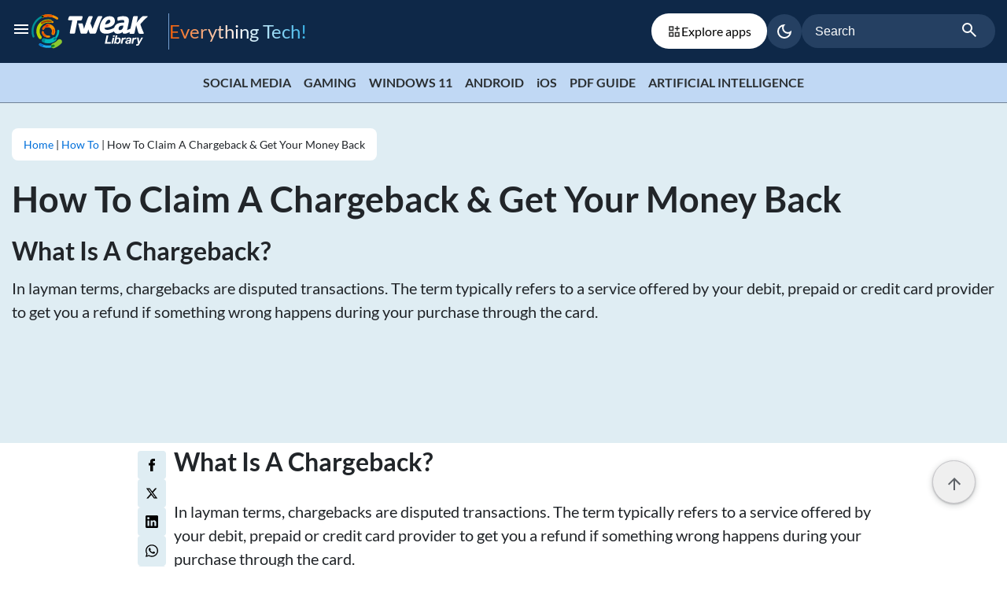

--- FILE ---
content_type: text/html; charset=UTF-8
request_url: https://tweaklibrary.com/how-to-claim-a-chargeback-get-your-money-back/
body_size: 22365
content:
<!DOCTYPE html>

<html class="no-js" lang="en-US">

	<head id="mainhead">

		<meta charset="UTF-8">
		<meta name="viewport" content="width=device-width, initial-scale=1.0" >
      <meta name='webgains-site-verification' content='iyzbuypo' />
		<link rel="profile" href="https://gmpg.org/xfn/11">
		<meta name='robots' content='index, follow, max-image-preview:large, max-snippet:-1, max-video-preview:-1' />

	<!-- This site is optimized with the Yoast SEO plugin v26.3-RC2 - https://yoast.com/wordpress/plugins/seo/ -->
	<title>How To Claim A Chargeback &amp; Get Your Money Back</title>
	<meta name="description" content="Here’s a step by step guide to claiming a chargeback if you’re dissatisfied with any of your purchases done online." />
	<link rel="canonical" href="https://tweaklibrary.com/how-to-claim-a-chargeback-get-your-money-back/" />
	<meta property="og:locale" content="en_US" />
	<meta property="og:type" content="article" />
	<meta property="og:title" content="How To Claim A Chargeback &amp; Get Your Money Back" />
	<meta property="og:description" content="Here’s a step by step guide to claiming a chargeback if you’re dissatisfied with any of your purchases done online." />
	<meta property="og:url" content="https://tweaklibrary.com/how-to-claim-a-chargeback-get-your-money-back/" />
	<meta property="og:site_name" content="Tweak Library" />
	<meta property="article:publisher" content="https://www.facebook.com/TweakLibrary/" />
	<meta property="article:published_time" content="2019-12-10T13:07:54+00:00" />
	<meta property="article:modified_time" content="2019-12-10T13:12:36+00:00" />
	<meta property="og:image" content="https://y31uv4ra1.vo.llnwd.net/content/wp/tweaklibrary_com/uploads/2019/12/How-To-Claim-A-Chargeback-Get-Your-Money-Back.jpg" />
	<meta property="og:image:width" content="980" />
	<meta property="og:image:height" content="450" />
	<meta property="og:image:type" content="image/jpeg" />
	<meta name="author" content="Mansi Vijay" />
	<meta name="twitter:card" content="summary_large_image" />
	<meta name="twitter:creator" content="@tweaklibrary" />
	<meta name="twitter:site" content="@tweaklibrary" />
	<meta name="twitter:label1" content="Written by" />
	<meta name="twitter:data1" content="Mansi Vijay" />
	<meta name="twitter:label2" content="Est. reading time" />
	<meta name="twitter:data2" content="6 minutes" />
	<script type="application/ld+json" class="yoast-schema-graph">{"@context":"https://schema.org","@graph":[{"@type":"Article","@id":"https://tweaklibrary.com/how-to-claim-a-chargeback-get-your-money-back/#article","isPartOf":{"@id":"https://tweaklibrary.com/how-to-claim-a-chargeback-get-your-money-back/"},"author":{"name":"Mansi Vijay","@id":"https://tweaklibrary.com/#/schema/person/c13d1c33fdc1be21a777f696ba93d18a"},"headline":"How To Claim A Chargeback &#038; Get Your Money Back","datePublished":"2019-12-10T13:07:54+00:00","dateModified":"2019-12-10T13:12:36+00:00","mainEntityOfPage":{"@id":"https://tweaklibrary.com/how-to-claim-a-chargeback-get-your-money-back/"},"wordCount":1180,"commentCount":0,"publisher":{"@id":"https://tweaklibrary.com/#organization"},"image":{"@id":"https://tweaklibrary.com/how-to-claim-a-chargeback-get-your-money-back/#primaryimage"},"thumbnailUrl":"https://cfn.tweaking.in/content/wp/tweaklibrary_com/uploads/2019/12/How-To-Claim-A-Chargeback-Get-Your-Money-Back.jpg","articleSection":["How To","Tips and Tricks"],"inLanguage":"en-US","potentialAction":[{"@type":"CommentAction","name":"Comment","target":["https://tweaklibrary.com/how-to-claim-a-chargeback-get-your-money-back/#respond"]}]},{"@type":"WebPage","@id":"https://tweaklibrary.com/how-to-claim-a-chargeback-get-your-money-back/","url":"https://tweaklibrary.com/how-to-claim-a-chargeback-get-your-money-back/","name":"How To Claim A Chargeback & Get Your Money Back","isPartOf":{"@id":"https://tweaklibrary.com/#website"},"primaryImageOfPage":{"@id":"https://tweaklibrary.com/how-to-claim-a-chargeback-get-your-money-back/#primaryimage"},"image":{"@id":"https://tweaklibrary.com/how-to-claim-a-chargeback-get-your-money-back/#primaryimage"},"thumbnailUrl":"https://cfn.tweaking.in/content/wp/tweaklibrary_com/uploads/2019/12/How-To-Claim-A-Chargeback-Get-Your-Money-Back.jpg","datePublished":"2019-12-10T13:07:54+00:00","dateModified":"2019-12-10T13:12:36+00:00","description":"Here’s a step by step guide to claiming a chargeback if you’re dissatisfied with any of your purchases done online.","breadcrumb":{"@id":"https://tweaklibrary.com/how-to-claim-a-chargeback-get-your-money-back/#breadcrumb"},"inLanguage":"en-US","potentialAction":[{"@type":"ReadAction","target":["https://tweaklibrary.com/how-to-claim-a-chargeback-get-your-money-back/"]}]},{"@type":"ImageObject","inLanguage":"en-US","@id":"https://tweaklibrary.com/how-to-claim-a-chargeback-get-your-money-back/#primaryimage","url":"https://cfn.tweaking.in/content/wp/tweaklibrary_com/uploads/2019/12/How-To-Claim-A-Chargeback-Get-Your-Money-Back.jpg","contentUrl":"https://cfn.tweaking.in/content/wp/tweaklibrary_com/uploads/2019/12/How-To-Claim-A-Chargeback-Get-Your-Money-Back.jpg","width":980,"height":450,"caption":"How-To-Claim-A-Chargeback-Get-Your-Money-Back"},{"@type":"BreadcrumbList","@id":"https://tweaklibrary.com/how-to-claim-a-chargeback-get-your-money-back/#breadcrumb","itemListElement":[{"@type":"ListItem","position":1,"name":"Home","item":"https://tweaklibrary.com/"},{"@type":"ListItem","position":2,"name":"How To Claim A Chargeback &#038; Get Your Money Back"}]},{"@type":"WebSite","@id":"https://tweaklibrary.com/#website","url":"https://tweaklibrary.com/","name":"Tweak Library","description":"Everything Tech!","publisher":{"@id":"https://tweaklibrary.com/#organization"},"potentialAction":[{"@type":"SearchAction","target":{"@type":"EntryPoint","urlTemplate":"https://tweaklibrary.com/?s={search_term_string}"},"query-input":{"@type":"PropertyValueSpecification","valueRequired":true,"valueName":"search_term_string"}}],"inLanguage":"en-US"},{"@type":"Organization","@id":"https://tweaklibrary.com/#organization","name":"Tweak Library","url":"https://tweaklibrary.com/","logo":{"@type":"ImageObject","inLanguage":"en-US","@id":"https://tweaklibrary.com/#/schema/logo/image/","url":"","contentUrl":"","caption":"Tweak Library"},"image":{"@id":"https://tweaklibrary.com/#/schema/logo/image/"},"sameAs":["https://www.facebook.com/TweakLibrary/","https://x.com/tweaklibrary","https://www.pinterest.com/tweaklibrary/","https://www.youtube.com/channel/UCk5L9Qma0PBPJR6PVqR3NRA"]},{"@type":"Person","@id":"https://tweaklibrary.com/#/schema/person/c13d1c33fdc1be21a777f696ba93d18a","name":"Mansi Vijay","image":{"@type":"ImageObject","inLanguage":"en-US","@id":"https://tweaklibrary.com/#/schema/person/image/","url":"https://secure.gravatar.com/avatar/70acca9d41c62c1a7fd0f6a3b3e62a591f5f67c92280558e6eeb83af11f0cebd?s=96&d=mm&r=g","contentUrl":"https://secure.gravatar.com/avatar/70acca9d41c62c1a7fd0f6a3b3e62a591f5f67c92280558e6eeb83af11f0cebd?s=96&d=mm&r=g","caption":"Mansi Vijay"},"description":"Technology, Dance &amp; Theatre are what excites Mansi the most. She has completed her graduation in Journalism and Mass Communication along with a minor degree in Marketing. She dabbles in writing &amp; graphic designing and often tries to separate the real from the reel. She is passionate about reviewing &amp; writing in-depth articles on new software and applications for Windows, Mac, Android &amp; iOS. She loves implementing effective content marketing tactics that increase search engine visibility and gain social media attention. An admitted movie fanatic, she is a lover of naps, cookie doughs and cappuccino.","sameAs":["https://www.linkedin.com/in/mansi-vijay0109"],"url":"https://tweaklibrary.com/author/mansi/"}]}</script>
	<!-- / Yoast SEO plugin. -->


<link rel="amphtml" href="https://tweaklibrary.com/how-to-claim-a-chargeback-get-your-money-back/amp/" /><meta name="generator" content="AMP for WP 1.1.7.1"/><link rel="alternate" type="application/rss+xml" title="Tweak Library &raquo; Feed" href="https://tweaklibrary.com/feed/" />
<link rel="alternate" type="application/rss+xml" title="Tweak Library &raquo; Comments Feed" href="https://tweaklibrary.com/comments/feed/" />
<link rel="alternate" type="application/rss+xml" title="Tweak Library &raquo; How To Claim A Chargeback &#038; Get Your Money Back Comments Feed" href="https://tweaklibrary.com/how-to-claim-a-chargeback-get-your-money-back/feed/" />
<link rel="alternate" title="oEmbed (JSON)" type="application/json+oembed" href="https://tweaklibrary.com/wp-json/oembed/1.0/embed?url=https%3A%2F%2Ftweaklibrary.com%2Fhow-to-claim-a-chargeback-get-your-money-back%2F" />
<link rel="alternate" title="oEmbed (XML)" type="text/xml+oembed" href="https://tweaklibrary.com/wp-json/oembed/1.0/embed?url=https%3A%2F%2Ftweaklibrary.com%2Fhow-to-claim-a-chargeback-get-your-money-back%2F&#038;format=xml" />
<link rel="alternate" type="application/rss+xml" title="Tweak Library &raquo; Stories Feed" href="https://tweaklibrary.com/web-stories/feed/"><style id='wp-img-auto-sizes-contain-inline-css'>
img:is([sizes=auto i],[sizes^="auto," i]){contain-intrinsic-size:3000px 1500px}
/*# sourceURL=wp-img-auto-sizes-contain-inline-css */
</style>
<style id='classic-theme-styles-inline-css'>
/*! This file is auto-generated */
.wp-block-button__link{color:#fff;background-color:#32373c;border-radius:9999px;box-shadow:none;text-decoration:none;padding:calc(.667em + 2px) calc(1.333em + 2px);font-size:1.125em}.wp-block-file__button{background:#32373c;color:#fff;text-decoration:none}
/*# sourceURL=/wp-includes/css/classic-themes.min.css */
</style>
<link rel='stylesheet' id='main_style-css' href='https://tweaklibrary.com/wp-content/themes/tweaklibrary/assets/css/style.css?ver=2.0.2' media='all' />
<link rel="EditURI" type="application/rsd+xml" title="RSD" href="https://tweaklibrary.com/xmlrpc.php?rsd" />
<meta name="generator" content="WordPress 6.9" />
<link rel='shortlink' href='https://tweaklibrary.com/?p=24035' />
	<script>document.documentElement.className = document.documentElement.className.replace( 'no-js', 'js' );</script>
	        <script type="application/ld+json">
{
  "@context": "http://schema.org",
  "@type": "NewsArticle",
  "author": {
    "@type": "Person",
    "name": "Mansi Vijay",
    "description": "Technology, Dance &amp; Theatre are what excites Mansi the most. She has completed her graduation in Journalism and Mass Communication along with a minor degree in Marketing. She dabbles in writing &amp; graphic designing and often tries to separate the real from the reel. She is passionate about reviewing &amp; writing in-depth articles on new software and applications for Windows, Mac, Android &amp; iOS. She loves implementing effective content marketing tactics that increase search engine visibility and gain social media attention. An admitted movie fanatic, she is a lover of naps, cookie doughs and cappuccino."
  },
  "image": {
    "@type": "ImageObject",
    "url": "https://cfn.tweaking.in/content/wp/tweaklibrary_com/uploads/2019/12/How-To-Claim-A-Chargeback-Get-Your-Money-Back.jpg",
    "width": 1280,
    "height": 868
  },
  "publisher": {
    "@type": "Organization",
    "name": "Tweaklibrary",
    "logo": {
      "@type": "ImageObject",
      "url": "https://tweaklibrary.com/wp-content/themes/tweaklibrary/assets/images/tweak-library.png",
      "width": 126,
      "height": 32
    }
  },
  "headline": "How To Claim A Chargeback &#038; Get Your Money Back",
  "description": "Here’s a step by step guide to claiming a chargeback if you’re dissatisfied with any of your purchases done online.",
  "datePublished": "2019-12-10",
  "dateModified": "2019-12-10",
  "name": "How To Claim A Chargeback &#038; Get Your Money Back",
  "mainEntityOfPage": "https://tweaklibrary.com/how-to-claim-a-chargeback-get-your-money-back/"
}
</script>
   <link rel="icon" href="https://cfn.tweaking.in/content/wp/tweaklibrary_com/uploads/2024/06/tweak-lib-96x96.png" sizes="32x32" />
<link rel="icon" href="https://cfn.tweaking.in/content/wp/tweaklibrary_com/uploads/2024/06/tweak-lib.png" sizes="192x192" />
<link rel="apple-touch-icon" href="https://cfn.tweaking.in/content/wp/tweaklibrary_com/uploads/2024/06/tweak-lib.png" />
<meta name="msapplication-TileImage" content="https://cfn.tweaking.in/content/wp/tweaklibrary_com/uploads/2024/06/tweak-lib.png" />
		<style id="wp-custom-css">
			.align_img a, .align_img img {
	display: inline-block;
	margin: 5px;
}
.align_img {
	text-align: center;
}

@media (max-width:767.98px) { 
.social_icons {
	text-align: center;
	margin-top: 1rem;
}
.social_icons i { font-size:16px; }
.social_icons a { height:35px; width:35px; line-height:35px;  }
}
.screen-reader-response{display:none}
.write_us_page .col-md-8 p{
	text-align:justify;
}
.write_us_page center img{
	width: auto;
	height: auto;
}
.page-id-54859 .post-single-content p:not(:last-child){
    margin-bottom: 1.0rem;
	  text-align:justify;
}
.page-id-54859 .post-single-content {
    padding-left: 0px;
}
.ds-download-link img {
    box-shadow: none;
    border: 0;
    background: #ffff;
}
.subscribe-row {
    display: flex;
}
.subscribe-row span {
    width: 100%;
}		</style>
		      <script>(function(w,d,s,l,i){w[l]=w[l]||[];w[l].push({'gtm.start':
         new Date().getTime(),event:'gtm.js'});var f=d.getElementsByTagName(s)[0],
         j=d.createElement(s),dl=l!='dataLayer'?'&l='+l:'';j.async=true;j.src=
         'https://www.googletagmanager.com/gtm.js?id='+i+dl;f.parentNode.insertBefore(j,f);
         })(window,document,'script','dataLayer','GTM-TJMMQ7C');</script>
	<style id='global-styles-inline-css'>
:root{--wp--preset--aspect-ratio--square: 1;--wp--preset--aspect-ratio--4-3: 4/3;--wp--preset--aspect-ratio--3-4: 3/4;--wp--preset--aspect-ratio--3-2: 3/2;--wp--preset--aspect-ratio--2-3: 2/3;--wp--preset--aspect-ratio--16-9: 16/9;--wp--preset--aspect-ratio--9-16: 9/16;--wp--preset--color--black: #000000;--wp--preset--color--cyan-bluish-gray: #abb8c3;--wp--preset--color--white: #ffffff;--wp--preset--color--pale-pink: #f78da7;--wp--preset--color--vivid-red: #cf2e2e;--wp--preset--color--luminous-vivid-orange: #ff6900;--wp--preset--color--luminous-vivid-amber: #fcb900;--wp--preset--color--light-green-cyan: #7bdcb5;--wp--preset--color--vivid-green-cyan: #00d084;--wp--preset--color--pale-cyan-blue: #8ed1fc;--wp--preset--color--vivid-cyan-blue: #0693e3;--wp--preset--color--vivid-purple: #9b51e0;--wp--preset--color--accent: #cd2653;--wp--preset--color--primary: #000000;--wp--preset--color--secondary: #6d6d6d;--wp--preset--color--subtle-background: #dcd7ca;--wp--preset--color--background: #f5efe0;--wp--preset--gradient--vivid-cyan-blue-to-vivid-purple: linear-gradient(135deg,rgb(6,147,227) 0%,rgb(155,81,224) 100%);--wp--preset--gradient--light-green-cyan-to-vivid-green-cyan: linear-gradient(135deg,rgb(122,220,180) 0%,rgb(0,208,130) 100%);--wp--preset--gradient--luminous-vivid-amber-to-luminous-vivid-orange: linear-gradient(135deg,rgb(252,185,0) 0%,rgb(255,105,0) 100%);--wp--preset--gradient--luminous-vivid-orange-to-vivid-red: linear-gradient(135deg,rgb(255,105,0) 0%,rgb(207,46,46) 100%);--wp--preset--gradient--very-light-gray-to-cyan-bluish-gray: linear-gradient(135deg,rgb(238,238,238) 0%,rgb(169,184,195) 100%);--wp--preset--gradient--cool-to-warm-spectrum: linear-gradient(135deg,rgb(74,234,220) 0%,rgb(151,120,209) 20%,rgb(207,42,186) 40%,rgb(238,44,130) 60%,rgb(251,105,98) 80%,rgb(254,248,76) 100%);--wp--preset--gradient--blush-light-purple: linear-gradient(135deg,rgb(255,206,236) 0%,rgb(152,150,240) 100%);--wp--preset--gradient--blush-bordeaux: linear-gradient(135deg,rgb(254,205,165) 0%,rgb(254,45,45) 50%,rgb(107,0,62) 100%);--wp--preset--gradient--luminous-dusk: linear-gradient(135deg,rgb(255,203,112) 0%,rgb(199,81,192) 50%,rgb(65,88,208) 100%);--wp--preset--gradient--pale-ocean: linear-gradient(135deg,rgb(255,245,203) 0%,rgb(182,227,212) 50%,rgb(51,167,181) 100%);--wp--preset--gradient--electric-grass: linear-gradient(135deg,rgb(202,248,128) 0%,rgb(113,206,126) 100%);--wp--preset--gradient--midnight: linear-gradient(135deg,rgb(2,3,129) 0%,rgb(40,116,252) 100%);--wp--preset--font-size--small: 18px;--wp--preset--font-size--medium: 20px;--wp--preset--font-size--large: 26.25px;--wp--preset--font-size--x-large: 42px;--wp--preset--font-size--normal: 21px;--wp--preset--font-size--larger: 32px;--wp--preset--spacing--20: 0.44rem;--wp--preset--spacing--30: 0.67rem;--wp--preset--spacing--40: 1rem;--wp--preset--spacing--50: 1.5rem;--wp--preset--spacing--60: 2.25rem;--wp--preset--spacing--70: 3.38rem;--wp--preset--spacing--80: 5.06rem;--wp--preset--shadow--natural: 6px 6px 9px rgba(0, 0, 0, 0.2);--wp--preset--shadow--deep: 12px 12px 50px rgba(0, 0, 0, 0.4);--wp--preset--shadow--sharp: 6px 6px 0px rgba(0, 0, 0, 0.2);--wp--preset--shadow--outlined: 6px 6px 0px -3px rgb(255, 255, 255), 6px 6px rgb(0, 0, 0);--wp--preset--shadow--crisp: 6px 6px 0px rgb(0, 0, 0);}:where(.is-layout-flex){gap: 0.5em;}:where(.is-layout-grid){gap: 0.5em;}body .is-layout-flex{display: flex;}.is-layout-flex{flex-wrap: wrap;align-items: center;}.is-layout-flex > :is(*, div){margin: 0;}body .is-layout-grid{display: grid;}.is-layout-grid > :is(*, div){margin: 0;}:where(.wp-block-columns.is-layout-flex){gap: 2em;}:where(.wp-block-columns.is-layout-grid){gap: 2em;}:where(.wp-block-post-template.is-layout-flex){gap: 1.25em;}:where(.wp-block-post-template.is-layout-grid){gap: 1.25em;}.has-black-color{color: var(--wp--preset--color--black) !important;}.has-cyan-bluish-gray-color{color: var(--wp--preset--color--cyan-bluish-gray) !important;}.has-white-color{color: var(--wp--preset--color--white) !important;}.has-pale-pink-color{color: var(--wp--preset--color--pale-pink) !important;}.has-vivid-red-color{color: var(--wp--preset--color--vivid-red) !important;}.has-luminous-vivid-orange-color{color: var(--wp--preset--color--luminous-vivid-orange) !important;}.has-luminous-vivid-amber-color{color: var(--wp--preset--color--luminous-vivid-amber) !important;}.has-light-green-cyan-color{color: var(--wp--preset--color--light-green-cyan) !important;}.has-vivid-green-cyan-color{color: var(--wp--preset--color--vivid-green-cyan) !important;}.has-pale-cyan-blue-color{color: var(--wp--preset--color--pale-cyan-blue) !important;}.has-vivid-cyan-blue-color{color: var(--wp--preset--color--vivid-cyan-blue) !important;}.has-vivid-purple-color{color: var(--wp--preset--color--vivid-purple) !important;}.has-black-background-color{background-color: var(--wp--preset--color--black) !important;}.has-cyan-bluish-gray-background-color{background-color: var(--wp--preset--color--cyan-bluish-gray) !important;}.has-white-background-color{background-color: var(--wp--preset--color--white) !important;}.has-pale-pink-background-color{background-color: var(--wp--preset--color--pale-pink) !important;}.has-vivid-red-background-color{background-color: var(--wp--preset--color--vivid-red) !important;}.has-luminous-vivid-orange-background-color{background-color: var(--wp--preset--color--luminous-vivid-orange) !important;}.has-luminous-vivid-amber-background-color{background-color: var(--wp--preset--color--luminous-vivid-amber) !important;}.has-light-green-cyan-background-color{background-color: var(--wp--preset--color--light-green-cyan) !important;}.has-vivid-green-cyan-background-color{background-color: var(--wp--preset--color--vivid-green-cyan) !important;}.has-pale-cyan-blue-background-color{background-color: var(--wp--preset--color--pale-cyan-blue) !important;}.has-vivid-cyan-blue-background-color{background-color: var(--wp--preset--color--vivid-cyan-blue) !important;}.has-vivid-purple-background-color{background-color: var(--wp--preset--color--vivid-purple) !important;}.has-black-border-color{border-color: var(--wp--preset--color--black) !important;}.has-cyan-bluish-gray-border-color{border-color: var(--wp--preset--color--cyan-bluish-gray) !important;}.has-white-border-color{border-color: var(--wp--preset--color--white) !important;}.has-pale-pink-border-color{border-color: var(--wp--preset--color--pale-pink) !important;}.has-vivid-red-border-color{border-color: var(--wp--preset--color--vivid-red) !important;}.has-luminous-vivid-orange-border-color{border-color: var(--wp--preset--color--luminous-vivid-orange) !important;}.has-luminous-vivid-amber-border-color{border-color: var(--wp--preset--color--luminous-vivid-amber) !important;}.has-light-green-cyan-border-color{border-color: var(--wp--preset--color--light-green-cyan) !important;}.has-vivid-green-cyan-border-color{border-color: var(--wp--preset--color--vivid-green-cyan) !important;}.has-pale-cyan-blue-border-color{border-color: var(--wp--preset--color--pale-cyan-blue) !important;}.has-vivid-cyan-blue-border-color{border-color: var(--wp--preset--color--vivid-cyan-blue) !important;}.has-vivid-purple-border-color{border-color: var(--wp--preset--color--vivid-purple) !important;}.has-vivid-cyan-blue-to-vivid-purple-gradient-background{background: var(--wp--preset--gradient--vivid-cyan-blue-to-vivid-purple) !important;}.has-light-green-cyan-to-vivid-green-cyan-gradient-background{background: var(--wp--preset--gradient--light-green-cyan-to-vivid-green-cyan) !important;}.has-luminous-vivid-amber-to-luminous-vivid-orange-gradient-background{background: var(--wp--preset--gradient--luminous-vivid-amber-to-luminous-vivid-orange) !important;}.has-luminous-vivid-orange-to-vivid-red-gradient-background{background: var(--wp--preset--gradient--luminous-vivid-orange-to-vivid-red) !important;}.has-very-light-gray-to-cyan-bluish-gray-gradient-background{background: var(--wp--preset--gradient--very-light-gray-to-cyan-bluish-gray) !important;}.has-cool-to-warm-spectrum-gradient-background{background: var(--wp--preset--gradient--cool-to-warm-spectrum) !important;}.has-blush-light-purple-gradient-background{background: var(--wp--preset--gradient--blush-light-purple) !important;}.has-blush-bordeaux-gradient-background{background: var(--wp--preset--gradient--blush-bordeaux) !important;}.has-luminous-dusk-gradient-background{background: var(--wp--preset--gradient--luminous-dusk) !important;}.has-pale-ocean-gradient-background{background: var(--wp--preset--gradient--pale-ocean) !important;}.has-electric-grass-gradient-background{background: var(--wp--preset--gradient--electric-grass) !important;}.has-midnight-gradient-background{background: var(--wp--preset--gradient--midnight) !important;}.has-small-font-size{font-size: var(--wp--preset--font-size--small) !important;}.has-medium-font-size{font-size: var(--wp--preset--font-size--medium) !important;}.has-large-font-size{font-size: var(--wp--preset--font-size--large) !important;}.has-x-large-font-size{font-size: var(--wp--preset--font-size--x-large) !important;}
/*# sourceURL=global-styles-inline-css */
</style>
</head>

	<body class="wp-singular post-template-default single single-post postid-24035 single-format-standard wp-embed-responsive wp-theme-tweaklibrary singular enable-search-modal has-post-thumbnail has-single-pagination showing-comments show-avatars footer-top-visible how-to-claim-a-chargeback-get-your-money-back mac chrome ch131">

		<a class="skip-link screen-reader-text" href="#site-content">Skip to the content</a><header id="header" class="header-container">
  <div class="container-inner-wrapper">
    <div class="universalTopbar">
      <div class="site-menu">
        <svg xmlns="http://www.w3.org/2000/svg" height="24" viewBox="0 -960 960 960" width="24"><path d="M120-240v-80h720v80H120Zm0-200v-80h720v80H120Zm0-200v-80h720v80H120Z"/></svg>
      </div>
      <div class="logoLinksWrapper">
        <a href="https://tweaklibrary.com" class="logo-tweaklibrary" aria-label="HeaderLogo">
          <img height="45" width="150" src="https://tweaklibrary.com/wp-content/themes/tweaklibrary/assets/images/site-logo.svg" alt="HeaderLogo">
        </a>
        <span class="eve_tec"> Everything Tech! </span>
      </div>
      <div class="separator"></div>
      <a href="https://tweaklibrary.com/explore-apps" class="explore_link"> <svg xmlns="http://www.w3.org/2000/svg" fill="none" viewBox="0 0 24 24" height="18" width="18" size="18" name="navApps"><path fill="#2D2E2E" d="M3 11h8V3H3v8Zm2-6h4v4H5V5ZM3 21h8v-8H3v8Zm2-6h4v4H5v-4ZM13 21h8v-8h-8v8Zm2-6h4v4h-4v-4ZM18 6V3h-2v3h-3v2h3v3h2V8h3V6h-3Z"></path></svg> Explore apps </a>
      <div class="bottom-aligned">
        <div class="dark_theme ">
    <label class="mat-mdc-tooltip-trigger theme-toggle">
        <span role="button" class="mdc-icon-button_ripple" aria-label="darkmode">
        <input type="checkbox" id="mode" class="form-check-input" checked="false">
      
        <svg class="dark_mode" xmlns="http://www.w3.org/2000/svg" height="24" viewBox="0 -960 960 960" width="24"><path d="M480-120q-150 0-255-105T120-480q0-150 105-255t255-105q14 0 27.5 1t26.5 3q-41 29-65.5 75.5T444-660q0 90 63 153t153 63q55 0 101-24.5t75-65.5q2 13 3 26.5t1 27.5q0 150-105 255T480-120Zm0-80q88 0 158-48.5T740-375q-20 5-40 8t-40 3q-123 0-209.5-86.5T364-660q0-20 3-40t8-40q-78 32-126.5 102T200-480q0 116 82 198t198 82Zm-10-270Z"/></svg>
      
        <svg class="light_mode" xmlns="http://www.w3.org/2000/svg" height="24" viewBox="0 -960 960 960" width="24"><path d="M480-360q50 0 85-35t35-85q0-50-35-85t-85-35q-50 0-85 35t-35 85q0 50 35 85t85 35Zm0 80q-83 0-141.5-58.5T280-480q0-83 58.5-141.5T480-680q83 0 141.5 58.5T680-480q0 83-58.5 141.5T480-280ZM200-440H40v-80h160v80Zm720 0H760v-80h160v80ZM440-760v-160h80v160h-80Zm0 720v-160h80v160h-80ZM256-650l-101-97 57-59 96 100-52 56Zm492 496-97-101 53-55 101 97-57 59Zm-98-550 97-101 59 57-100 96-56-52ZM154-212l101-97 55 53-97 101-59-57Zm326-268Z"/></svg>
      
    </span>
    </label>
</div>
      </div>
      <div class="uni-search-bar">
        <form  role="search" class="tweaklibrary-search-form" action="https://tweaklibrary.com" autocomplete="off">
          <label>
            <input type="search" class="search-field" placeholder="Search" value="" name="s" title="Search for" required>
          </label>
          <button class="search-submit" type="submit" role="button" aria-label="Search Submit">
            <svg xmlns="http://www.w3.org/2000/svg" height="24" viewBox="0 -960 960 960" width="24">
              <path d="M784-120 532-372q-30 24-69 38t-83 14q-109 0-184.5-75.5T120-580q0-109 75.5-184.5T380-840q109 0 184.5 75.5T640-580q0 44-14 83t-38 69l252 252-56 56ZM380-400q75 0 127.5-52.5T560-580q0-75-52.5-127.5T380-760q-75 0-127.5 52.5T200-580q0 75 52.5 127.5T380-400Z" />
            </svg>
          </button>
          <div class="mobilesearch">
            <svg xmlns="http://www.w3.org/2000/svg" height="24" viewBox="0 -960 960 960" width="24">
              <path d="M784-120 532-372q-30 24-69 38t-83 14q-109 0-184.5-75.5T120-580q0-109 75.5-184.5T380-840q109 0 184.5 75.5T640-580q0 44-14 83t-38 69l252 252-56 56ZM380-400q75 0 127.5-52.5T560-580q0-75-52.5-127.5T380-760q-75 0-127.5 52.5T200-580q0 75 52.5 127.5T380-400Z" />
            </svg>
          </div>
        </form>
      </div>
    </div>
  </div>
  <div class="menu-container">
    <div class="drawer-overlay"></div>
  <div class="main-menu">
    <div class="main-menu-con">

      <div class="display_flex">
      <a href="https://tweaklibrary.com" class="logo-tweaklibrary" aria-label="logo-mobile">
          <img class="dark_mode-logo" height="45" width="150" src="https://tweaklibrary.com/wp-content/themes/tweaklibrary/assets/images/site-logo.svg" alt="logo-tweaklibrary">
          <img class="light_mode-logo" height="45" width="150" src="https://tweaklibrary.com/wp-content/themes/tweaklibrary/assets/images/site-logo-light.svg" alt="logo-tweaklibrary-light" loading="lazy">
        </a>
      <div class="menu-cross"> <svg xmlns="http://www.w3.org/2000/svg" height="24" viewBox="0 -960 960 960" width="24"><path d="m256-200-56-56 224-224-224-224 56-56 224 224 224-224 56 56-224 224 224 224-56 56-224-224-224 224Z"/></svg> </div>
    </div>

      <div class="nav-menu">
        <ul class="primary-menu">
                              <li><a href="https://tweaklibrary.com/explore-apps/"> Explore Apps <svg xmlns="http://www.w3.org/2000/svg" height="24" viewBox="0 -960 960 960" width="24"><path d="M647-440H160v-80h487L423-744l57-56 320 320-320 320-57-56 224-224Z"/></svg></a> </li>
                    <li><a href="https://tweaklibrary.com/category/how-to/"> How To <svg xmlns="http://www.w3.org/2000/svg" height="24" viewBox="0 -960 960 960" width="24"><path d="M647-440H160v-80h487L423-744l57-56 320 320-320 320-57-56 224-224Z"/></svg></a> </li>
                    <li><a href="https://tweaklibrary.com/category/best-of/"> Best of <svg xmlns="http://www.w3.org/2000/svg" height="24" viewBox="0 -960 960 960" width="24"><path d="M647-440H160v-80h487L423-744l57-56 320 320-320 320-57-56 224-224Z"/></svg></a> </li>
                    <li><a href="https://tweaklibrary.com/category/for-android/"> Android <svg xmlns="http://www.w3.org/2000/svg" height="24" viewBox="0 -960 960 960" width="24"><path d="M647-440H160v-80h487L423-744l57-56 320 320-320 320-57-56 224-224Z"/></svg></a> </li>
                    <li><a href="https://tweaklibrary.com/category/for-ios/"> iOS <svg xmlns="http://www.w3.org/2000/svg" height="24" viewBox="0 -960 960 960" width="24"><path d="M647-440H160v-80h487L423-744l57-56 320 320-320 320-57-56 224-224Z"/></svg></a> </li>
                    <li><a href="https://tweaklibrary.com/category/for-windows-10/"> For Windows 10 <svg xmlns="http://www.w3.org/2000/svg" height="24" viewBox="0 -960 960 960" width="24"><path d="M647-440H160v-80h487L423-744l57-56 320 320-320 320-57-56 224-224Z"/></svg></a> </li>
                    <li><a href="https://tweaklibrary.com/about-us/"> About Us <svg xmlns="http://www.w3.org/2000/svg" height="24" viewBox="0 -960 960 960" width="24"><path d="M647-440H160v-80h487L423-744l57-56 320 320-320 320-57-56 224-224Z"/></svg></a> </li>
                    <li><a href="https://tweaklibrary.com/write-for-us/"> Write For Us <svg xmlns="http://www.w3.org/2000/svg" height="24" viewBox="0 -960 960 960" width="24"><path d="M647-440H160v-80h487L423-744l57-56 320 320-320 320-57-56 224-224Z"/></svg></a> </li>
                    <li><a href="https://tweaklibrary.com/contact-us/"> Contact Us <svg xmlns="http://www.w3.org/2000/svg" height="24" viewBox="0 -960 960 960" width="24"><path d="M647-440H160v-80h487L423-744l57-56 320 320-320 320-57-56 224-224Z"/></svg></a> </li>
                  </ul>
      </div>
      <div class="social-links">
        <ul class="footer-social-wrap">
          <li><a href="https://www.facebook.com/TweakLibrary/" target="_blank" aria-label="facebook" ><img height="40" width="40" src="https://tweaklibrary.com/wp-content/themes/tweaklibrary/assets/images/facebook.svg" alt="facebook" loading="lazy"></a></li>
          <li><a href="https://www.instagram.com/tweaklibrary/" target="_blank" aria-label="instagram"><img height="40" width="40" src="https://tweaklibrary.com/wp-content/themes/tweaklibrary/assets/images/instagram.svg" alt="instagram" loading="lazy"></a></li>
          <li><a href="https://twitter.com/tweaklibrary" target="_blank" aria-label="twitter" ><img height="40" width="40" src="https://tweaklibrary.com/wp-content/themes/tweaklibrary/assets/images/twitter.svg" alt="twitter" loading="lazy"></a></li>
          <li><a href="https://www.youtube.com/@TweakLibrary" target="_blank" aria-label="youtube" ><img height="40" width="40" src="https://tweaklibrary.com/wp-content/themes/tweaklibrary/assets/images/youtube.svg" alt="youtube" loading="lazy"></a></li>
          <li><a href="https://whatsapp.com/channel/0029Va4lHi01iUxS7dBt960M" target="_blank" aria-label="whatsapp" ><img height="40" width="40" src="https://tweaklibrary.com/wp-content/themes/tweaklibrary/assets/images/whatsapp.svg" alt="whatsapp" loading="lazy"></a></li>
        </ul>
      </div>
    </div>
  </div>
</div>

<div class="search-container">
  <div class="search-cross"> 
    <svg xmlns="http://www.w3.org/2000/svg" height="24" viewBox="0 -960 960 960" width="24"><path d="m256-200-56-56 224-224-224-224 56-56 224 224 224-224 56 56-224 224 224 224-56 56-224-224-224 224Z"/></svg> 
  </div>
    <form role="search" class="search-input" action="https://tweaklibrary.com" autocomplete="off">
      <div class="search-logo">
        <svg width="24" height="25" viewBox="0 0 24 25" fill="none" xmlns="http://www.w3.org/2000/svg">
              <g id="Group">
              <path id="Path" d="M20.0007 20.9953L16.377 17.3716" stroke="black" stroke-width="1.5" stroke-linecap="round" stroke-linejoin="round"></path>
              <path id="Path_2" d="M4 12.2451C4 16.2492 7.24594 19.4951 11.25 19.4951C15.2541 19.4951 18.5 16.2492 18.5 12.2451C18.5 8.24105 15.2541 4.99512 11.25 4.99512V4.99512C7.24606 4.99541 4.00029 8.24117 4 12.2451" stroke="black" stroke-width="1.5" stroke-linecap="round" stroke-linejoin="round"></path>
              </g>
            </svg>
      </div>
      <label>
            <input type="search" class="search-field search-field-mobile" placeholder="Search..." value="" name="s" title="Search for" required>
          </label>
    </form>
  </div>
</header>
<div class="secondary-navigation">
  <div class="container-inner-wrapper">
    <nav class="desktop-main-menu">
      <ul>
                         <li><a href="https://tweaklibrary.com/category/social-media/"> Social Media </a>
         <div class="mega-dropdown">
            <div class="container-inner-wrapper">
                        <ul class="mega-list">
                          <li> 
                <a href="https://tweaklibrary.com/how-to-schedule-messages-on-instagram/">
                  <figure><img src="https://cfn.tweaking.in/content/wp/tweaklibrary_com/uploads/2025/02/How-to-Schedule-Messages-on-Instagram.webp" alt="Connect Better With Your Audience : How To Schedule Messages On Instagram" height="300" width="300"></figure>
                  <p>Connect Better With Your Audience : How To Schedule Messages On Instagram </p>
                </a>
              </li>
                            <li> 
                <a href="https://tweaklibrary.com/instagrams-new-video-editing-app/">
                  <figure><img src="https://cfn.tweaking.in/content/wp/tweaklibrary_com/uploads/2025/01/Instagrams-New-Video-Editing-App.webp" alt="Instagram’s New Video Editing App &#8211; EDITS (March 2025)" height="300" width="300"></figure>
                  <p>Instagram’s New Video Editing App &#8211; EDITS (March 2025) </p>
                </a>
              </li>
                            <li> 
                <a href="https://tweaklibrary.com/fix-cant-download-please-ask-that-it-be-resent-to-you-on-whatsapp/">
                  <figure><img src="https://cfn.tweaking.in/content/wp/tweaklibrary_com/uploads/2024/10/Cant-Download-Please-Ask-That-it-be-Resent-to-You-WhatsApp-Error.webp" alt="Fix :“Can’t Download. Please Ask That It Be Resent To You” on WhatsApp" height="300" width="300"></figure>
                  <p>Fix :“Can’t Download. Please Ask That It Be Resent To You” on WhatsApp </p>
                </a>
              </li>
                            <li> 
                <a href="https://tweaklibrary.com/how-to-fix-instagram-keeps-logging-me-out/">
                  <figure><img src="https://cfn.tweaking.in/content/wp/tweaklibrary_com/uploads/2024/10/How-to-Fix-Instagram-Keeps-Logging-Me-Out.webp" alt="How to Fix Instagram Keeps Logging Me Out?" height="300" width="300"></figure>
                  <p>How to Fix Instagram Keeps Logging Me Out? </p>
                </a>
              </li>
                            <li> 
                <a href="https://tweaklibrary.com/how-to-screen-record-instagram-stories/">
                  <figure><img src="https://cfn.tweaking.in/content/wp/tweaklibrary_com/uploads/2024/09/How-to-Screen-Record-Instagram-Stories.webp" alt="How to Screen Record Instagram Stories? [Android]" height="300" width="300"></figure>
                  <p>How to Screen Record Instagram Stories? [Android] </p>
                </a>
              </li>
                          </ul>
                    </div>
          </div>
        </li>
                 <li><a href="https://tweaklibrary.com/category/gaming/"> Gaming </a>
         <div class="mega-dropdown">
            <div class="container-inner-wrapper">
                        <ul class="mega-list">
                          <li> 
                <a href="https://tweaklibrary.com/how-to-access-the-web-browser-hidden-on-your-ps5/">
                  <figure><img src="https://cfn.tweaking.in/content/wp/tweaklibrary_com/uploads/2025/01/How-to-Access-the-Web-Browser-Hidden-on-Your-PS5.webp" alt="How To Access The Web Browser Hidden On Your PS5?" height="300" width="300"></figure>
                  <p>How To Access The Web Browser Hidden On Your PS5? </p>
                </a>
              </li>
                            <li> 
                <a href="https://tweaklibrary.com/make-your-pc-ready-for-indiana-jones-and-the-great-circle/">
                  <figure><img src="https://cfn.tweaking.in/content/wp/tweaklibrary_com/uploads/2024/12/Make-your-PC-ready-for-Indiana-Jones-Great-Circle-1.webp" alt="Make Your PC Ready For Indiana Jones And The Great Circle" height="300" width="300"></figure>
                  <p>Make Your PC Ready For Indiana Jones And The Great Circle </p>
                </a>
              </li>
                            <li> 
                <a href="https://tweaklibrary.com/how-to-reduce-battery-drain-while-gaming-on-mobile/">
                  <figure><img src="https://cfn.tweaking.in/content/wp/tweaklibrary_com/uploads/2024/12/How-To-Reduce-Battery-Drain-While-Gaming-On-Mobile.webp" alt="How To Reduce Battery Drain While Gaming On Mobile" height="300" width="300"></figure>
                  <p>How To Reduce Battery Drain While Gaming On Mobile </p>
                </a>
              </li>
                            <li> 
                <a href="https://tweaklibrary.com/how-to-fix-error-code-262-on-roblox/">
                  <figure><img src="https://cfn.tweaking.in/content/wp/tweaklibrary_com/uploads/2024/11/How-to-Fix-Error-Code-262-on-Roblox.webp" alt="How to Fix Error Code 262 on Roblox" height="300" width="300"></figure>
                  <p>How to Fix Error Code 262 on Roblox </p>
                </a>
              </li>
                            <li> 
                <a href="https://tweaklibrary.com/how-to-record-gameplay-on-android-smartphone/">
                  <figure><img src="https://cfn.tweaking.in/content/wp/tweaklibrary_com/uploads/2024/11/How-To-Record-Game-on-Android-.webp" alt="How To Record Gameplay On Android Smartphone" height="300" width="300"></figure>
                  <p>How To Record Gameplay On Android Smartphone </p>
                </a>
              </li>
                          </ul>
                    </div>
          </div>
        </li>
                 <li><a href="https://tweaklibrary.com/category/windows-11/"> Windows 11 </a>
         <div class="mega-dropdown">
            <div class="container-inner-wrapper">
                        <ul class="mega-list">
                          <li> 
                <a href="https://tweaklibrary.com/how-to-fix-we-couldnt-find-this-app-error-on-windows-11-10/">
                  <figure><img src="https://cfn.tweaking.in/content/wp/tweaklibrary_com/uploads/2024/11/How-to-Fix-We-Couldnt-Find-This-App-Error-on-Windows-11.webp" alt="How To Fix “We Couldn’t Find This App” Error On Windows 11/10?" height="300" width="300"></figure>
                  <p>How To Fix “We Couldn’t Find This App” Error On Windows 11/10? </p>
                </a>
              </li>
                            <li> 
                <a href="https://tweaklibrary.com/signs-that-tell-you-that-you-should-reinstall-windows-11/">
                  <figure><img src="https://cfn.tweaking.in/content/wp/tweaklibrary_com/uploads/2024/11/Reinstall-Windows-11-If-These-Problems-Happen.webp" alt="6 Signs That Tell You That You Should Reinstall Windows 11" height="300" width="300"></figure>
                  <p>6 Signs That Tell You That You Should Reinstall Windows 11 </p>
                </a>
              </li>
                            <li> 
                <a href="https://tweaklibrary.com/best-ways-to-get-help-in-windows-11-10/">
                  <figure><img src="https://cfn.tweaking.in/content/wp/tweaklibrary_com/uploads/2024/11/how-to-use-help-in-Windows-11.webp" alt="Best Ways To Get Help In Windows 11/10?" height="300" width="300"></figure>
                  <p>Best Ways To Get Help In Windows 11/10? </p>
                </a>
              </li>
                            <li> 
                <a href="https://tweaklibrary.com/how-to-fix-run-as-administrator-greyed-out-in-windows-11/">
                  <figure><img src="https://cfn.tweaking.in/content/wp/tweaklibrary_com/uploads/2024/10/What-to-do-if-Run-as-Administrator-is-greyed-out-in-Windows-11.webp" alt="How To Fix &#8211; Run as Administrator Greyed Out In Windows 11?" height="300" width="300"></figure>
                  <p>How To Fix &#8211; Run as Administrator Greyed Out In Windows 11? </p>
                </a>
              </li>
                            <li> 
                <a href="https://tweaklibrary.com/how-to-fix-explorer-exe-application-error-on-windows-11-10/">
                  <figure><img src="https://cfn.tweaking.in/content/wp/tweaklibrary_com/uploads/2024/10/Explorer.exe-Application-Error-on-Windows-11-and-10.webp" alt="How To Fix Explorer.exe Application Error on Windows 11/10" height="300" width="300"></figure>
                  <p>How To Fix Explorer.exe Application Error on Windows 11/10 </p>
                </a>
              </li>
                          </ul>
                    </div>
          </div>
        </li>
                 <li><a href="https://tweaklibrary.com/category/for-android/"> Android </a>
         <div class="mega-dropdown">
            <div class="container-inner-wrapper">
                        <ul class="mega-list">
                          <li> 
                <a href="https://tweaklibrary.com/all-you-need-to-know-about-android-16/">
                  <figure><img src="https://cfn.tweaking.in/content/wp/tweaklibrary_com/uploads/2025/06/Android-16.webp" alt="Android 16 has finally released. Here is all you need to know" height="300" width="300"></figure>
                  <p>Android 16 has finally released. Here is all you need to know </p>
                </a>
              </li>
                            <li> 
                <a href="https://tweaklibrary.com/how-to-use-galaxy-ai-call-transcripts-feature-on-one-ui-7/">
                  <figure><img src="https://cfn.tweaking.in/content/wp/tweaklibrary_com/uploads/2025/02/How-To-Use-Galaxy-AI-Call-Transcripts-Feature-On-One-UI-7.webp" alt="How To Use Galaxy AI Call Transcripts Feature On One UI 7?" height="300" width="300"></figure>
                  <p>How To Use Galaxy AI Call Transcripts Feature On One UI 7? </p>
                </a>
              </li>
                            <li> 
                <a href="https://tweaklibrary.com/deleted-photos-keep-coming-back-to-android/">
                  <figure><img src="https://cfn.tweaking.in/content/wp/tweaklibrary_com/uploads/2022/01/Deleted-Photos-Keep-Coming-Back-In-Android-What-To-Do.jpg" alt="Deleted Photos Keep Coming Back To Android &#8211; What To Do?" height="300" width="300"></figure>
                  <p>Deleted Photos Keep Coming Back To Android &#8211; What To Do? </p>
                </a>
              </li>
                            <li> 
                <a href="https://tweaklibrary.com/android-16-vs-ios-18-2-which-one-to-choose/">
                  <figure><img src="https://cfn.tweaking.in/content/wp/tweaklibrary_com/uploads/2024/12/Android-16-vs-ios-18.2.webp" alt="Android 16 Vs iOS 18.2: Which One To Choose?" height="300" width="300"></figure>
                  <p>Android 16 Vs iOS 18.2: Which One To Choose? </p>
                </a>
              </li>
                            <li> 
                <a href="https://tweaklibrary.com/android-xr-the-brand-new-os-for-vr-ar-devices/">
                  <figure><img src="https://cfn.tweaking.in/content/wp/tweaklibrary_com/uploads/2024/12/Android-XR-1.webp" alt="Android XR The Brand New OS for VR/AR Devices" height="300" width="300"></figure>
                  <p>Android XR The Brand New OS for VR/AR Devices </p>
                </a>
              </li>
                          </ul>
                    </div>
          </div>
        </li>
                 <li><a href="https://tweaklibrary.com/category/for-ios/"> iOS </a>
         <div class="mega-dropdown">
            <div class="container-inner-wrapper">
                        <ul class="mega-list">
                          <li> 
                <a href="https://tweaklibrary.com/apple-id-not-active-error-message-how-to-fix-it/">
                  <figure><img src="https://cfn.tweaking.in/content/wp/tweaklibrary_com/uploads/2025/01/Apple-id-not-active__How-to-fix_.webp" alt="“Apple ID Not Active&#8221; Error Message. How To Fix It?" height="300" width="300"></figure>
                  <p>“Apple ID Not Active&#8221; Error Message. How To Fix It? </p>
                </a>
              </li>
                            <li> 
                <a href="https://tweaklibrary.com/ios-18-3-is-now-available-for-everyone/">
                  <figure><img src="https://cfn.tweaking.in/content/wp/tweaklibrary_com/uploads/2025/01/iOS-18.3.webp" alt="iOS 18.3 Update Released For Everyone: Check What&#8217;s New?" height="300" width="300"></figure>
                  <p>iOS 18.3 Update Released For Everyone: Check What&#8217;s New? </p>
                </a>
              </li>
                            <li> 
                <a href="https://tweaklibrary.com/cant-leave-a-group-chat-on-your-iphone/">
                  <figure><img src="https://cfn.tweaking.in/content/wp/tweaklibrary_com/uploads/2025/01/How-to-fix-Cant-Leave-a-Group-Chat-on-Your-iPhone.jpg" alt="Can’t Leave A Group Chat On Your iPhone? Here How To Fix" height="300" width="300"></figure>
                  <p>Can’t Leave A Group Chat On Your iPhone? Here How To Fix </p>
                </a>
              </li>
                            <li> 
                <a href="https://tweaklibrary.com/how-to-fix-apple-watch-dictation-not-working/">
                  <figure><img src="https://cfn.tweaking.in/content/wp/tweaklibrary_com/uploads/2025/01/Apple-Watch-Dictation-Not-Working.webp" alt="How To Fix Apple Watch Dictation Not Working?" height="300" width="300"></figure>
                  <p>How To Fix Apple Watch Dictation Not Working? </p>
                </a>
              </li>
                            <li> 
                <a href="https://tweaklibrary.com/how-to-use-facetime-on-your-apple-tv/">
                  <figure><img src="https://cfn.tweaking.in/content/wp/tweaklibrary_com/uploads/2025/01/How-to-Use-FaceTime-on-Your-Apple-TV.webp" alt="How To Use FaceTime On Your Apple TV?" height="300" width="300"></figure>
                  <p>How To Use FaceTime On Your Apple TV? </p>
                </a>
              </li>
                          </ul>
                    </div>
          </div>
        </li>
                 <li><a href="https://tweaklibrary.com/category/pdf-guide/"> PDF Guide </a>
         <div class="mega-dropdown">
            <div class="container-inner-wrapper">
                        <ul class="mega-list">
                          <li> 
                <a href="https://tweaklibrary.com/how-to-add-text-to-pdf/">
                  <figure><img src="https://cfn.tweaking.in/content/wp/tweaklibrary_com/uploads/2025/10/How-to-Add-Text-to-PDF-Write-on-a-PDF-Document-Easily.webp" alt="How to Add Text to PDF:  Write on a PDF Document Easily" height="300" width="300"></figure>
                  <p>How to Add Text to PDF:  Write on a PDF Document Easily </p>
                </a>
              </li>
                            <li> 
                <a href="https://tweaklibrary.com/how-to-rotate-pdf-pages-or-documents/">
                  <figure><img src="https://cfn.tweaking.in/content/wp/tweaklibrary_com/uploads/2025/08/The-Easiest-Way-to-Rotate-Pages-in-a-PDF-Document.webp" alt="The Easiest Way to Rotate Pages in a PDF Document" height="300" width="300"></figure>
                  <p>The Easiest Way to Rotate Pages in a PDF Document </p>
                </a>
              </li>
                            <li> 
                <a href="https://tweaklibrary.com/best-fixes-if-you-cant-highlight-or-select-text-in-pdf/">
                  <figure><img src="https://cfn.tweaking.in/content/wp/tweaklibrary_com/uploads/2024/11/Best-Fixes-If-You-Cant-Highlight-Or-Select-Text-In-PDF.webp" alt="Best Fixes If You Can’t Highlight Or Select Text In PDF" height="300" width="300"></figure>
                  <p>Best Fixes If You Can’t Highlight Or Select Text In PDF </p>
                </a>
              </li>
                            <li> 
                <a href="https://tweaklibrary.com/how-to-fix-blank-pdf-problem/">
                  <figure><img src="https://cfn.tweaking.in/content/wp/tweaklibrary_com/uploads/2024/10/How-To-Fix-Blank-PDF.webp" alt="Blank PDF &#8211; Problem or An Opportunity? Here How To Fix It" height="300" width="300"></figure>
                  <p>Blank PDF &#8211; Problem or An Opportunity? Here How To Fix It </p>
                </a>
              </li>
                            <li> 
                <a href="https://tweaklibrary.com/how-to-fix-pdf-file-not-opening/">
                  <figure><img src="https://cfn.tweaking.in/content/wp/tweaklibrary_com/uploads/2023/10/how-to-fix-pdf-not-opening-1.webp" alt="PDF Not Opening? Try These Proven Methods If PDFs Won’t Load!" height="300" width="300"></figure>
                  <p>PDF Not Opening? Try These Proven Methods If PDFs Won’t Load! </p>
                </a>
              </li>
                          </ul>
                    </div>
          </div>
        </li>
                 <li><a href="https://tweaklibrary.com/category/ai/"> Artificial Intelligence </a>
         <div class="mega-dropdown">
            <div class="container-inner-wrapper">
                        <ul class="mega-list">
                          <li> 
                <a href="https://tweaklibrary.com/best-ai-powered-ocr-tools/">
                  <figure><img src="https://cfn.tweaking.in/content/wp/tweaklibrary_com/uploads/2025/09/Best-AI-Powered-OCR-SoftwareTools.webp" alt="8 Best AI-Powered OCR Software/Tools" height="300" width="300"></figure>
                  <p>8 Best AI-Powered OCR Software/Tools </p>
                </a>
              </li>
                            <li> 
                <a href="https://tweaklibrary.com/chinese-ai-chatbot-deepseek-vs-qwen-vs-chatgpt/">
                  <figure><img src="https://cfn.tweaking.in/content/wp/tweaklibrary_com/uploads/2025/01/Chinese-AI-Chat-Bots-DeepSeek-Qwen-Are-They-Really-Worth-Their-Claims.webp" alt="Chinese AI Chatbot (DeepSeek or Qwen)! Are They Really Worth Their Claims?" height="300" width="300"></figure>
                  <p>Chinese AI Chatbot (DeepSeek or Qwen)! Are They Really Worth Their Claims? </p>
                </a>
              </li>
                            <li> 
                <a href="https://tweaklibrary.com/how-to-schedule-tasks-and-set-reminders-in-chatgpt/">
                  <figure><img src="https://cfn.tweaking.in/content/wp/tweaklibrary_com/uploads/2025/01/How-to-Schedule-Tasks-and-Set-Reminders-in-chatgpt.webp" alt="How To Schedule Tasks And Set Reminders In ChatGPT?" height="300" width="300"></figure>
                  <p>How To Schedule Tasks And Set Reminders In ChatGPT? </p>
                </a>
              </li>
                            <li> 
                <a href="https://tweaklibrary.com/how-to-use-ai-tools-like-a-pro-tips-for-beginners/">
                  <figure><img src="https://cfn.tweaking.in/content/wp/tweaklibrary_com/uploads/2025/01/How-to-Use-AI-Tools-Like-a-Pro-Tips-for-Beginners.webp" alt="How to Use AI Tools Like a Pro: Tips for Beginners" height="300" width="300"></figure>
                  <p>How to Use AI Tools Like a Pro: Tips for Beginners </p>
                </a>
              </li>
                            <li> 
                <a href="https://tweaklibrary.com/black-friday-ai-scams/">
                  <figure><img src="https://cfn.tweaking.in/content/wp/tweaklibrary_com/uploads/2024/11/Time-To-Steer-Clear-of-Black-Friday-AI-Scams.webp" alt="Time To Steer Clear of Black Friday AI Scams" height="300" width="300"></figure>
                  <p>Time To Steer Clear of Black Friday AI Scams </p>
                </a>
              </li>
                          </ul>
                    </div>
          </div>
        </li>
              </ul>
    </nav>
  </div>
</div>

<script type="text/javascript">
var modeBtn = document.getElementById('mode');
modeBtn.onchange = (e) => {
    if (modeBtn.checked === true) {
        document.body.classList.remove("light")
        document.body.classList.add("dark-mode")
        window.localStorage.setItem('mode', 'dark');
    } else {
        document.body.classList.remove("dark-mode")
        document.body.classList.add("light")
        window.localStorage.setItem('mode', 'light');
    }
}
var mode = window.localStorage.getItem('mode');
if (mode == 'dark') {
    modeBtn.checked = true;
    document.body.classList.remove("light")
    document.body.classList.add("dark-mode")
}
if (mode == 'light') {
    modeBtn.checked = false;
    document.body.classList.remove("dark-mode")
    document.body.classList.add("light")
}
</script> 

<script type="text/javascript">
const div = document.querySelector(".menu-container");
const addBtn = document.querySelector(".site-menu");
const removeBtn = document.querySelector(".menu-cross");

addBtn.addEventListener("click", function() {
  div.className += " active";
});

removeBtn.addEventListener("click", function() {
  div.className = div.className.replace(" active", "");
});
document.querySelector(".search-field").addEventListener('keydown', function (e) {
  if (this.value.length === 0 && e.which === 32) e.preventDefault();
});
document.querySelector(".search-field-mobile").addEventListener('keydown', function (e) {
  if (this.value.length === 0 && e.which === 32) e.preventDefault();
});
</script>
<main id="site-content" role="main">

	<div class="main-content">
  <article class="article-wrapper">

                                  <div class="single_bg">
                                    <div class="container-inner-wrapper">
                                      <div class="article-hero">
                                          <div id="breadcrumbs">
  <div class="container"> 
    <a href="https://tweaklibrary.com">Home</a> |
    <a href="https://tweaklibrary.com/category/how-to/">How To</a> | <span>How To Claim A Chargeback &#038; Get Your Money Back</span></div></div>                                          <h1>How To Claim A Chargeback &#038; Get Your Money Back</h1>
                                           <html><body><h2>What Is A Chargeback?</h2> <p>In layman terms, chargebacks are disputed transactions. The term typically refers to a service offered by your debit, prepaid or credit card provider to get you a refund if something wrong happens during your purchase through the card.</p>        
                                      <script defer src="https://static.cloudflareinsights.com/beacon.min.js/vcd15cbe7772f49c399c6a5babf22c1241717689176015" integrity="sha512-ZpsOmlRQV6y907TI0dKBHq9Md29nnaEIPlkf84rnaERnq6zvWvPUqr2ft8M1aS28oN72PdrCzSjY4U6VaAw1EQ==" data-cf-beacon='{"version":"2024.11.0","token":"19fa5410cdf245b1bfcc39b590c5f505","r":1,"server_timing":{"name":{"cfCacheStatus":true,"cfEdge":true,"cfExtPri":true,"cfL4":true,"cfOrigin":true,"cfSpeedBrain":true},"location_startswith":null}}' crossorigin="anonymous"></script>
</div>
                                    </div> 
                                  </div>

      <div class="container-inner-wrapper">
        <div class="row">     
              <div class="col-7">
                                <figure class="article__image">
                                                                          <img loading="lazy" width="800" height="200" srcset="https://cfn.tweaking.in/content/wp/tweaklibrary_com/uploads/2019/12/How-To-Claim-A-Chargeback-Get-Your-Money-Back.jpg 330w,
                                                    https://cfn.tweaking.in/content/wp/tweaklibrary_com/uploads/2019/12/How-To-Claim-A-Chargeback-Get-Your-Money-Back.jpg 767w"
                                              sizes="(max-width: 480px) 330px,
                                                    767px" src="https://cfn.tweaking.in/content/wp/tweaklibrary_com/uploads/2019/12/How-To-Claim-A-Chargeback-Get-Your-Money-Back.jpg" style="width: 100%;"
                                              alt="How To Claim A Chargeback &#038; Get Your Money Back">
                                                                                </figure>

                                <div class="article__container">
                                      <div class="article-share">
                                            <ul class="social__list">
                                              <li>
                                                <a aria-label="facebook" rel="nofollow noopener" target="_blank" href="https://www.facebook.com/sharer/sharer.php?u=https://tweaklibrary.com/how-to-claim-a-chargeback-get-your-money-back&t=How To Claim A Chargeback &#038; Get Your Money Back" class="facebook">
                                                  <svg width="28" height="28" viewBox="0 0 28 28" fill="none" xmlns="http://www.w3.org/2000/svg">
                                                    <path d="M7.3813 14.9128H10.4506V27.5484C10.4506 27.7979 10.6527 28 10.9022 28H16.1062C16.3557 28 16.5578 27.7979 16.5578 27.5484V14.9723H20.0862C20.3156 14.9723 20.5086 14.8002 20.5348 14.5723L21.0707 9.92049C21.0854 9.7925 21.0448 9.66434 20.9592 9.56832C20.8735 9.47222 20.7508 9.41721 20.6221 9.41721H16.558V6.50124C16.558 5.62222 17.0313 5.17648 17.9648 5.17648C18.0979 5.17648 20.6221 5.17648 20.6221 5.17648C20.8716 5.17648 21.0738 4.97425 21.0738 4.72486V0.454955C21.0738 0.205484 20.8716 0.00334194 20.6221 0.00334194H16.96C16.9342 0.00207742 16.8768 0 16.7923 0C16.1569 0 13.9482 0.124735 12.2035 1.72977C10.2704 3.5084 10.5392 5.63803 10.6034 6.00727V9.41712H7.3813C7.13183 9.41712 6.92969 9.61926 6.92969 9.86874V14.4611C6.92969 14.7106 7.13183 14.9128 7.3813 14.9128Z" />
                                                  </svg>
                                                </a>
                                              </li>
                                              <li>
                                                <a aria-label="twitter" rel="nofollow noopener" target="_blank" href="https://www.twitter.com/share?text=How To Claim A Chargeback &#038; Get Your Money Back&url=https://tweaklibrary.com/how-to-claim-a-chargeback-get-your-money-back" class="twitter">
                                                  <svg xmlns="http://www.w3.org/2000/svg" height="1em" viewBox="0 0 512 512"><path d="M389.2 48h70.6L305.6 224.2 487 464H345L233.7 318.6 106.5 464H35.8L200.7 275.5 26.8 48H172.4L272.9 180.9 389.2 48zM364.4 421.8h39.1L151.1 88h-42L364.4 421.8z"/></svg>
                                                </a>
                                              </li>
                                              <li>
                                                <a aria-label="linkdin" rel="nofollow noopener" target="_blank" href="https://www.linkedin.com/shareArticle?mini=true&url=https://tweaklibrary.com/how-to-claim-a-chargeback-get-your-money-back&title=How To Claim A Chargeback &#038; Get Your Money Back" class="linkdin">
                                                  <svg version="1.1" id="Capa_1" xmlns="http://www.w3.org/2000/svg" xmlns:xlink="http://www.w3.org/1999/xlink" x="0px" y="0px"
                                                        width="510px" height="510px" viewBox="0 0 510 510" style="enable-background:new 0 0 510 510;" xml:space="preserve">
                                                        <g>
                                                            <g id="post-linkedin">
                                                              <path d="M459,0H51C22.95,0,0,22.95,0,51v408c0,28.05,22.95,51,51,51h408c28.05,0,51-22.95,51-51V51C510,22.95,487.05,0,459,0z
                                                                  M153,433.5H76.5V204H153V433.5z M114.75,160.65c-25.5,0-45.9-20.4-45.9-45.9s20.4-45.9,45.9-45.9s45.9,20.4,45.9,45.9
                                                                  S140.25,160.65,114.75,160.65z M433.5,433.5H357V298.35c0-20.399-17.85-38.25-38.25-38.25s-38.25,17.851-38.25,38.25V433.5H204
                                                                  V204h76.5v30.6c12.75-20.4,40.8-35.7,63.75-35.7c48.45,0,89.25,40.8,89.25,89.25V433.5z"/>
                                                            </g>
                                                        </g>
                                                      </svg>
                                                </a>
                                              </li>
                                              <li id="whats-share">
                                                <a aria-label="whats-app-share" rel="nofollow noopener" target="_blank" href="https://api.whatsapp.com/send?text=https://tweaklibrary.com/how-to-claim-a-chargeback-get-your-money-back" class="whats-app">
                                                  <svg xmlns="http://www.w3.org/2000/svg" height="1em" viewBox="0 0 448 512"><path d="M380.9 97.1C339 55.1 283.2 32 223.9 32c-122.4 0-222 99.6-222 222 0 39.1 10.2 77.3 29.6 111L0 480l117.7-30.9c32.4 17.7 68.9 27 106.1 27h.1c122.3 0 224.1-99.6 224.1-222 0-59.3-25.2-115-67.1-157zm-157 341.6c-33.2 0-65.7-8.9-94-25.7l-6.7-4-69.8 18.3L72 359.2l-4.4-7c-18.5-29.4-28.2-63.3-28.2-98.2 0-101.7 82.8-184.5 184.6-184.5 49.3 0 95.6 19.2 130.4 54.1 34.8 34.9 56.2 81.2 56.1 130.5 0 101.8-84.9 184.6-186.6 184.6zm101.2-138.2c-5.5-2.8-32.8-16.2-37.9-18-5.1-1.9-8.8-2.8-12.5 2.8-3.7 5.6-14.3 18-17.6 21.8-3.2 3.7-6.5 4.2-12 1.4-32.6-16.3-54-29.1-75.5-66-5.7-9.8 5.7-9.1 16.3-30.3 1.8-3.7.9-6.9-.5-9.7-1.4-2.8-12.5-30.1-17.1-41.2-4.5-10.8-9.1-9.3-12.5-9.5-3.2-.2-6.9-.2-10.6-.2-3.7 0-9.7 1.4-14.8 6.9-5.1 5.6-19.4 19-19.4 46.3 0 27.3 19.9 53.7 22.6 57.4 2.8 3.7 39.1 59.7 94.8 83.8 35.2 15.2 49 16.5 66.6 13.9 10.7-1.6 32.8-13.4 37.4-26.4 4.6-13 4.6-24.1 3.2-26.4-1.3-2.5-5-3.9-10.5-6.6z"/></svg>
                                                </a>
                                              </li>
                                              <li>
                                                <a aria-label="whats-app-share" rel="nofollow noopener" target="_blank" href="https://pinterest.com/pin/create/link/?url=https://tweaklibrary.com/how-to-claim-a-chargeback-get-your-money-back&description=How To Claim A Chargeback &#038; Get Your Money Back" class="Pintrest">
                                                <svg  height="1em" viewBox="0 0 24 24" fill="none" xmlns="http://www.w3.org/2000/svg">
                                                  <path fill-rule="evenodd" clip-rule="evenodd" d="M3.5 12C3.5 7.30558 7.30558 3.5 12 3.5C16.6944 3.5 20.5 7.30558 20.5 12C20.5 16.6944 16.6944 20.5 12 20.5C10.9716 20.5 9.98587 20.3174 9.07345 19.9828C9.64822 18.4359 10.2115 16.8847 10.7517 15.3255C11.326 15.7348 12.0668 16 13 16C14.935 16 16.9749 14.7247 17.4806 12.1961C18.1155 9.02148 15.5728 6 12 6C10.4972 6 9.01887 6.6037 7.91298 7.56243C6.80483 8.52311 6 9.90687 6 11.5C6 12.2746 6.23394 13.1378 6.79149 13.7057C7.17707 14.0919 7.82087 14.0933 8.20711 13.7071C8.59019 13.324 8.59749 12.7074 8.22899 12.3155C7.44315 11.3348 8.47852 9.71907 9.22306 9.07361C9.99585 8.40366 11.0175 8 12 8C14.4272 8 15.8845 9.97852 15.5194 11.8039C15.2165 13.3183 14.065 14 13 14C12.1821 14 11.7416 13.6547 11.4599 13.208C11.6137 12.7237 11.7454 12.2838 11.8387 11.9263C12.0311 11.1886 12.1473 10.3002 11.4839 9.7474C10.9908 9.33644 10.4087 9.42759 10.0528 9.60557C9.39135 9.93629 9 10.7099 9 11.5C9 11.9414 9.06873 12.6253 9.31675 13.3315C8.67824 15.258 7.98579 17.167 7.27924 19.0696C5.00045 17.5449 3.5 14.9477 3.5 12ZM12 1.5C6.20101 1.5 1.5 6.20101 1.5 12C1.5 17.799 6.20101 22.5 12 22.5C17.799 22.5 22.5 17.799 22.5 12C22.5 6.20101 17.799 1.5 12 1.5Z" />
                                                </svg>
                                                </a>
                                              </li>
                                            </ul>
                                      </div>
                                          <div class="pa_left">
                                            
<html><body><h2>What Is A Chargeback?</h2>
<p>In layman terms, chargebacks are disputed transactions. The term typically refers to a service offered by your debit, prepaid or credit card provider to get you a refund if something wrong happens during your purchase through the card.</p>
<p>A chargeback happens when a consumer asks the bank to forcibly take money out from the merchant&rsquo;s account, rather than contacting the business directly for a refund.</p>
<p>But being a Consumer, you don&rsquo;t have an automatic right to demand a chargeback. There should be a valid reason to ask for a chargeback.</p>
<h3>Reasons For Chargebacks</h3>
<p>You can initiate a Chargeback only in the following situations:</p>
<ul>
<li>You did not authorize a transaction.</li>
<li>Never received the merchandise or service you paid for online.</li>
<li>Received damaged or counterfeit products.</li>
<li>You&rsquo;ve been charged a recurring fee even after you&rsquo;ve canceled a subscription.</li>
<li>You&rsquo;ve been charged twice for the same product/service.</li>
<li>You were charged more than agreed for a purchase.</li>
<li>You were charged in a different currency.</li>
<li>Didn&rsquo;t receive a credit for a return as promised.</li>
<li>Your card is used fraudulently.</li>
</ul>
<p>Usually, a consumer has up to 120 days to initiate a chargeback, but the duration can vary depending on the type of chargeback. It&rsquo;s recommended to not take too long to claim a chargeback.</p><div class="mobile_ad_para_5"></div>
<p><img decoding="async" class="lazyload size-full wp-image-24038 aligncenter" src="https://cfn.tweaking.in/content/wp/tweaklibrary_com/placeholder.png" data-src="https://cfn.tweaking.in/content/wp/tweaklibrary_com/uploads/2019/12/Reasons-For-Chargebacks.png" alt="Reasons For Chargebacks" width="748" height="374"></p>
<p><strong>Read Also</strong>: <a href="https://tweaklibrary.com/how-digital-payments-have-impacted-our-financial-transactions/" target="_blank" rel="noopener noreferrer">How Digital Payments Have Impacted Our Financial Transactions?</a></p>
<h3>Difference Between Chargeback And A Refund</h3>
<p>Several people use Chargeback and Refund interchangeably, but both terms have a difference.</p><div class="mobile_ad_para_8"></div>
<p><strong>Chargeback: </strong>Initiated by a consumer &amp; can result in a return of refunds (only if the reason is valid). Processed by the bank to help you get your money back, also tarnish the merchant&rsquo;s reputation and credit score.</p>
<p><strong>Refund: </strong>Initiated by the merchant &amp; allows to return the whole or a part of the specific transaction amount.</p>
<p><strong>Chargeback: Process</strong></p>
<p>The exact process for starting a chargeback differs from a credit card company to a company. But before you start the chargeback process, we recommend contacting the merchant first to rectify the problem. It&rsquo;s actually a business&rsquo;s interest to fix your problem, then the credit card company to get involved. In fact, it&rsquo;s cheaper for them to just refund you than having to pay a sizable free, in the scenario, you win a chargeback process.</p>
<p>But in case, merchant refuses to pay the refund, go ahead filing a chargeback against the business:</p>
<p><strong><em>Note:</em></strong> Ensure you have a valid reason before you for claiming a chargeback. Bear in mind, Bank can close your account, if found that you&rsquo;re abusing the chargeback scheme for your own good.</p>
<p><strong>Step 1 &ndash;</strong> Contact your provider (via call or visiting the branch). Ask them about the Chargeback scheme and make a claim for the same.</p>
<p><strong>Step 2-</strong> Let them know the complete details about the transaction you want a refund for.</p>
<p><strong>Step 3-</strong> If needed, you can provide copies of the correspondence you had while trying to get a refund from the merchant. This can include emails, phone call records, messages, etc.</p>
<p><strong>Step 4-</strong> Some banks may ask you to fill and submit a claim form, while some just work on the details and copies to start the chargeback claim against the merchant.</p>
<p>In case your bank is unaware of Chargeback Scheme or you are not satisfied with your bank&rsquo;s grievance redressal process. You can approach the RBI Banking Lokpal with your complaint. The scheme aims to facilitate the satisfaction or settlements of complaints related to digital transactions. In case, your bank is not taking proper action against the merchant, you can approach RBI Banking Lokpal against the bank.</p>
<p><strong>Read Also</strong>: <a href="https://tweaklibrary.com/what-can-we-do-if-we-fall-prey-to-an-unauthorized-transaction/" target="_blank" rel="noopener noreferrer">What Can We Do If We Fall Prey To An Unauthorized Transaction?</a></p>
<p><strong>Note: There are a few important points to remember before you go to Rajasthan Bank Lokpal:</strong></p>
<ul>
<li>You must have reported the issue in writing with the concerned bank.</li>
<li>You must wait for at least 30 days after filing a written complaint with the bank before you approach Banking Lokpal.</li>
<li>Must have a complaint number issued by the bank, proofs to claim the fraud, etc.</li>
</ul>
<p>Here&rsquo;s the list of <a href="https://www.rbi.org.in/commonman/English/Scripts/AgainstBankABO.aspx" target="_blank" rel="noopener nofollow noreferrer">All The Operative Centers, Name &amp; Address of the office of Banking Ombudsman</a>!</p>
<p>To Lodge Online Complain With Banking Lokpal Rajasthan, Follow The Steps Below:</p>
<p><strong>Step 1- </strong>Go to the <a href="https://cms.rbi.org.in/cms/IndexPage.aspx?aspxerrorpath=/cms/cms/indexpage.aspx" target="_blank" rel="noopener nofollow noreferrer">Online Bank Complaint With Banking Lokpal Portal</a>.</p>
<p><strong>Step 2- </strong>Click on File a Complaint Link &gt; Select Language from the drop-down list.</p>
<p><img decoding="async" class="lazyload size-full wp-image-24037 aligncenter" src="https://cfn.tweaking.in/content/wp/tweaklibrary_com/placeholder.png" data-src="https://cfn.tweaking.in/content/wp/tweaklibrary_com/uploads/2019/12/Rajasthan-Bank-Lokpal.png" alt="Rajasthan Bank Lokpal" width="602" height="223"></p>
<p><strong>Step 3- </strong>Click on Type of Entity dropdown button &amp; select the entity against which you wish to file a complaint. In this case, select: Bank</p>
<p><strong>Step 4- </strong>Click on the Mobile number of the complainant field &amp; enter the applicable number &gt; Area of operation of BO (Banking Ombudsmen), select applicable option. For example Jaipur.</p>
<p><strong>Step 5- </strong>Click on Bank Name &gt; hit No button &gt; Branch Name, fill the applicable option.</p>
<p><strong>Step 6 &ndash; </strong>Fill the Name, Email ID of the complainant. Click the Next button!</p>
<p><strong>Step 7 &ndash; </strong>Under Is Complaint Subjudice/Under arbitration? Option, select No.</p>
<p><strong>Step 8- </strong>Under Have you made a written/electronic Complaint to the Bank? Option, select Yes.</p>
<p><strong>Step 9 &ndash; </strong>Next, you have to click on the Calendar icon, located in the Date of Complaint section.&nbsp; Set the Date of Complaint registered with the bank and proceed.</p>
<p><strong>Step 10- </strong>Set the Complaint category in this step.&nbsp; For example ATM/Debit Card</p>
<p><strong>Step 11- </strong>Choose an option No, if your Bank hasn&rsquo;t responded to your complaint &gt; Next.</p>
<p><strong>Step 12- </strong>Set Gender, Age &amp; Complainant Category. For example Individual</p>
<p><strong>Step 13- </strong>Fill your Address &gt; Next &gt; Click on Calendar icon again &amp; set the Date of Disputed transaction.</p>
<p><strong>Step 14- </strong>Click option Yes, if your complaint is regarding Wallet, else click No.</p>
<p><strong>Step 15- </strong>Choose an option Yes, if the complaint is against Business Correspondent &gt; Next.</p>
<p><strong>Step 16- </strong>Under Account Category, choose the applicable options. Ex: Cards. Under the sub-account category, choose Credit Card, for example.</p>
<p><strong>Step 17- </strong>Enter the applicable card number in the next box &gt; click on the Next button.</p>
<p><strong>Step 18- </strong>Hit the Relief sought field and enter the applicable amount. Under the Compensation sought field, enter the applicable amount.</p>
<p><strong>Step 19 &ndash; </strong>In the next field, Facts of the complaint, describe your case. Click Next!</p>
<p><strong>Step 20 &ndash; </strong>Read the Declaration and proceed with the Next button.</p>
<p>You can even declare any Nomination.&nbsp; Give the appropriate Name, Email ID, Address, State, District, City, Pin code &amp; click Next button.</p>
<p><strong>Step 21- Enter</strong> the applicable code and click the Next button. Attach files to your complaint.</p>
<p>Just note your complaint number and download the PDF for the same. This would help you further to claim your chargeback. The Banking Ombudsman (BO) will investigate the case &amp; would make the settlement via conciliation between the bank &amp; the consumer. This requires at least 30 days. But the option to approach Consumer Court always remains open.</p>
<p>You can <a href="https://cms.rbi.org.in/cms/VideoGallery/en-US/How_to_File_a_Complaint/index.html" target="_blank" rel="noopener nofollow noreferrer">watch this video</a> as well to apply the steps mentioned above for filing a complaint against your Bank at Banking Lokpal!</p>

</body></html>
                                            <div class="article_like_dlike">
                                              <h4> Quick Reaction: </h4>
                                              <div class="likebtn-wrapper">
                  <button aria-label="thubsup" class="add-comment-btn-new likebtn-button lb-like thumb_up" data-impression="like" data-post-id="24035"><span id="green" class="material-symbols-outlined"> <svg xmlns="http://www.w3.org/2000/svg" height="24" width="24"><path d="M18 21H7V8l7-7 1.25 1.25q.175.175.288.475.112.3.112.575v.35L14.55 8H21q.8 0 1.4.6.6.6.6 1.4v2q0 .175-.05.375t-.1.375l-3 7.05q-.225.5-.75.85T18 21Zm-9-2h9l3-7v-2h-9l1.35-5.5L9 8.85ZM9 8.85V19ZM7 8v2H4v9h3v2H2V8Z"/></svg> </span>
                  					  <span class="countemlike"></span>
	  			  </button>

                  <button aria-label="thubsdown" class="add-comment-btn-new likebtn-button lb-dislike thumb_down" data-impression="dislike" data-post-id="24035"><span id="red" class="material-symbols-outlined"> <svg xmlns="http://www.w3.org/2000/svg" height="24" width="24"><path d="M6 3h11v13l-7 7-1.25-1.25q-.175-.175-.287-.475-.113-.3-.113-.575v-.35L9.45 16H3q-.8 0-1.4-.6Q1 14.8 1 14v-2q0-.175.05-.375t.1-.375l3-7.05q.225-.5.75-.85T6 3Zm9 2H6l-3 7v2h9l-1.35 5.5L15 15.15Zm0 10.15V5Zm2 .85v-2h3V5h-3V3h5v13Z"/></svg> </span>
                  									  <span class="countemdis"></span>
				  </button>

                  <img class="load_gif" loading="lazy" src="https://idaramsb.net/assets/uploads/loader/loader.gif" height="30" width="30" alt="load_gif" style="display:none">
                  </div>                                            </div>
                                          </div>
                                  </div>

                                  <ul class="article-meta__author">
                                    <li>
                                      <div class="publish__date">
                                      <span class="calendar-alt"> <svg xmlns="http://www.w3.org/2000/svg" height="24px" viewBox="0 -960 960 960" width="24px" fill="#5f6368"><path d="M200-80q-33 0-56.5-23.5T120-160v-560q0-33 23.5-56.5T200-800h40v-80h80v80h320v-80h80v80h40q33 0 56.5 23.5T840-720v560q0 33-23.5 56.5T760-80H200Zm0-80h560v-400H200v400Zm0-480h560v-80H200v80Zm0 0v-80 80Zm280 240q-17 0-28.5-11.5T440-440q0-17 11.5-28.5T480-480q17 0 28.5 11.5T520-440q0 17-11.5 28.5T480-400Zm-160 0q-17 0-28.5-11.5T280-440q0-17 11.5-28.5T320-480q17 0 28.5 11.5T360-440q0 17-11.5 28.5T320-400Zm320 0q-17 0-28.5-11.5T600-440q0-17 11.5-28.5T640-480q17 0 28.5 11.5T680-440q0 17-11.5 28.5T640-400ZM480-240q-17 0-28.5-11.5T440-280q0-17 11.5-28.5T480-320q17 0 28.5 11.5T520-280q0 17-11.5 28.5T480-240Zm-160 0q-17 0-28.5-11.5T280-280q0-17 11.5-28.5T320-320q17 0 28.5 11.5T360-280q0 17-11.5 28.5T320-240Zm320 0q-17 0-28.5-11.5T600-280q0-17 11.5-28.5T640-320q17 0 28.5 11.5T680-280q0 17-11.5 28.5T640-240Z"/></svg> </span>
                                      </div>
                                    <div class="author-info">
                                      <div class="author-name"> Last Updated
                                        <label> Dec 10, 2019 </label>
                                      </div>
                                    </div>
                                    </li>

                                    <li>
                                    <figure class="author-photo">
                                      <img alt='Mansi Vijay' src='https://secure.gravatar.com/avatar/70acca9d41c62c1a7fd0f6a3b3e62a591f5f67c92280558e6eeb83af11f0cebd?s=40&#038;d=mm&#038;r=g' srcset='https://secure.gravatar.com/avatar/70acca9d41c62c1a7fd0f6a3b3e62a591f5f67c92280558e6eeb83af11f0cebd?s=80&#038;d=mm&#038;r=g 2x' class='avatar avatar-40 photo' height='40' width='40' decoding='async'/>                                    </figure>
                                    <div class="author-info">
                                      <div class="author-name"> Written By <a href="https://tweaklibrary.com/author/mansi/"> Mansi Vijay </a>
                                      </div>
                                    </div>
                                  </li>

                                                                      </ul>

                                  <div class="article-meta__author aeu">
                                            <figure class="author-photo">
                                              <img alt='Mansi Vijay' src='https://secure.gravatar.com/avatar/70acca9d41c62c1a7fd0f6a3b3e62a591f5f67c92280558e6eeb83af11f0cebd?s=75&#038;d=mm&#038;r=g' srcset='https://secure.gravatar.com/avatar/70acca9d41c62c1a7fd0f6a3b3e62a591f5f67c92280558e6eeb83af11f0cebd?s=150&#038;d=mm&#038;r=g 2x' class='avatar avatar-75 photo' height='75' width='75' decoding='async'/>                                            </figure>
                                              <div class="article-author-info">
                                                          <div class="author-name">
                                                            <!-- <h4> About the author </h4> -->
                                                          <a href="https://tweaklibrary.com/author/mansi/"> Mansi Vijay </a>
                                                          </div>
                                                        <div class="profile_content"><p> Technology, Dance &amp; Theatre are what excites Mansi the most. She has completed her graduation in Journalism and Mass Communication along with a minor degree in Marketing. She dabbles in writing &amp; graphic designing and often tries to separate the real from the reel. She is passionate about reviewing &amp; writing in-depth articles on new software and applications for Windows, Mac, Android &amp; iOS. She loves implementing effective content marketing tactics that increase search engine visibility and gain social media attention. An admitted movie fanatic, she is a lover of naps, cookie doughs and cappuccino.</p>
                                                                    <ul class="social__list">
                                                                      <li>
                                                                    <a aria-label="linkdin" rel="nofollow noopener" target="_blank" href="https://www.linkedin.com/in/mansi-vijay0109" class="linkdin">
                                                                      <svg version="1.1" id="Capa_1" xmlns="http://www.w3.org/2000/svg" xmlns:xlink="http://www.w3.org/1999/xlink" x="0px" y="0px"
                                                                            width="510px" height="510px" viewBox="0 0 510 510" style="enable-background:new 0 0 510 510;" xml:space="preserve">
                                                                            <g>
                                                                                <g id="post-linkedin">
                                                                                  <path d="M459,0H51C22.95,0,0,22.95,0,51v408c0,28.05,22.95,51,51,51h408c28.05,0,51-22.95,51-51V51C510,22.95,487.05,0,459,0z
                                                                                      M153,433.5H76.5V204H153V433.5z M114.75,160.65c-25.5,0-45.9-20.4-45.9-45.9s20.4-45.9,45.9-45.9s45.9,20.4,45.9,45.9
                                                                                      S140.25,160.65,114.75,160.65z M433.5,433.5H357V298.35c0-20.399-17.85-38.25-38.25-38.25s-38.25,17.851-38.25,38.25V433.5H204
                                                                                      V204h76.5v30.6c12.75-20.4,40.8-35.7,63.75-35.7c48.45,0,89.25,40.8,89.25,89.25V433.5z"/>
                                                                                </g>
                                                                            </g>
                                                                          </svg>
                                                                    </a>
                                                                  </li>                                                                </ul>
                                                        </div>
                                                   </div>
                                              </div>
                              <div class="desk_ad_para_8"></div>
                             	<div id="respond" class="comment-respond">
		<h2 id="reply-title" class="comment-reply-title">Leave a Reply <small><a rel="nofollow" id="cancel-comment-reply-link" href="/how-to-claim-a-chargeback-get-your-money-back/#respond" style="display:none;">Cancel reply</a></small></h2><form action="https://tweaklibrary.com/wp-comments-post.php" method="post" id="commentform" class="section-inner thin max-percentage"><p class="comment-notes"><span id="email-notes">Your email address will not be published.</span> <span class="required-field-message">Required fields are marked <span class="required">*</span></span></p><p class="comment-form-comment"><label for="comment">Comment <span class="required">*</span></label> <textarea id="comment" name="comment" cols="45" rows="8" maxlength="65525" required></textarea></p><p class="comment-form-author"><label for="author">Name <span class="required">*</span></label> <input id="author" name="author" type="text" value="" size="30" maxlength="245" autocomplete="name" required /></p>
<p class="comment-form-email"><label for="email">Email <span class="required">*</span></label> <input id="email" name="email" type="email" value="" size="30" maxlength="100" aria-describedby="email-notes" autocomplete="email" required /></p>
<p class="form-submit"><input name="submit" type="submit" id="submit" class="submit" value="Post Comment" /> <input type='hidden' name='comment_post_ID' value='24035' id='comment_post_ID' />
<input type='hidden' name='comment_parent' id='comment_parent' value='0' />
</p><p style="display: none;"><input type="hidden" id="akismet_comment_nonce" name="akismet_comment_nonce" value="3f0e762229" /></p><p style="display: none !important;" class="akismet-fields-container" data-prefix="ak_"><label>&#916;<textarea name="ak_hp_textarea" cols="45" rows="8" maxlength="100"></textarea></label><input type="hidden" id="ak_js_1" name="ak_js" value="200"/><script>document.getElementById( "ak_js_1" ).setAttribute( "value", ( new Date() ).getTime() );</script></p></form>	</div><!-- #respond -->
	
          </div>
          <!-- col-7 end -->
      </div>
      <!-- row end -->
      </div>
      <!-- container-inner-wrapper end -->

  </article> 
</div>

  <div class="related-articles">
    <div class="container-inner-wrapper">
                                  <div class="header_title">
                                    <h2 class="block-title"> Related Posts </h2>
                                  </div>
                                    <div class="grid-row">
                                                                                      <div class="post-type">
                                                      <figure class="post-thumbnail">
                                                        <a href="https://tweaklibrary.com/how-to-add-header-and-footer-to-pdf/">
                                                          <img width="580" height="387" src="https://cfn.tweaking.in/content/wp/tweaklibrary_com/placeholder.png" data-src="https://cfn.tweaking.in/content/wp/tweaklibrary_com/uploads/2025/12/How-to-Add-a-Header-or-Footer-to-a-PDF-Document.webp" data-iesrc="https://tweaklibrary.s3.amazonaws.com/content/wp/tweaklibrary_com/uploads/2025/12/How-to-Add-a-Header-or-Footer-to-a-PDF-Document-768x512.webp" class="lazyload attachment-medium_large size-medium_large wp-post-image" alt="How to Add a Header or Footer to a PDF Document" decoding="async" />                                                        </a>
                                                      </figure>

                                                        <div class="entry-wrapper">
                                                          <h2 class="entry-title">
                                                            <a href="https://tweaklibrary.com/how-to-add-header-and-footer-to-pdf/">How to Add Header and Footer to PDF Document  </a>
                                                          </h2>
                                                              <div class="entry-meta">
                                                                  <!-- <div class="card-authors">
                                                                    <a href="" class="byline">
                                                                      <span> By ,</span>
                                                                    </a>
                                                                  </div> -->
                                                                  <div class="posted-on">
                                                                    <time> Dec 12, 2025 </time>
                                                                  </div>
                                                              </div>
                                                        </div>
                                                  </div>
                                                                                      <div class="post-type">
                                                      <figure class="post-thumbnail">
                                                        <a href="https://tweaklibrary.com/how-to-permanently-disable-windows-defender/">
                                                          <img width="580" height="387" src="https://cfn.tweaking.in/content/wp/tweaklibrary_com/placeholder.png" data-src="https://cfn.tweaking.in/content/wp/tweaklibrary_com/uploads/2025/12/How-to-Permanently-Disable-Windows-Defender-on-Windows-11.webp" data-iesrc="https://tweaklibrary.s3.amazonaws.com/content/wp/tweaklibrary_com/uploads/2025/12/How-to-Permanently-Disable-Windows-Defender-on-Windows-11-768x512.webp" class="lazyload attachment-medium_large size-medium_large wp-post-image" alt="How to Permanently Disable Windows Defender on Windows 11" decoding="async" />                                                        </a>
                                                      </figure>

                                                        <div class="entry-wrapper">
                                                          <h2 class="entry-title">
                                                            <a href="https://tweaklibrary.com/how-to-permanently-disable-windows-defender/">How to Permanently Disable Windows Defender on Windows 11  </a>
                                                          </h2>
                                                              <div class="entry-meta">
                                                                  <!-- <div class="card-authors">
                                                                    <a href="" class="byline">
                                                                      <span> By ,</span>
                                                                    </a>
                                                                  </div> -->
                                                                  <div class="posted-on">
                                                                    <time> Dec 8, 2025 </time>
                                                                  </div>
                                                              </div>
                                                        </div>
                                                  </div>
                                                                                      <div class="post-type">
                                                      <figure class="post-thumbnail">
                                                        <a href="https://tweaklibrary.com/how-to-crop-pdf-pages/">
                                                          <img width="580" height="387" src="https://cfn.tweaking.in/content/wp/tweaklibrary_com/placeholder.png" data-src="https://cfn.tweaking.in/content/wp/tweaklibrary_com/uploads/2025/11/How-to-Crop-PDF-Pages-on-Windows-Without-Reformatting.webp" data-iesrc="https://tweaklibrary.s3.amazonaws.com/content/wp/tweaklibrary_com/uploads/2025/11/How-to-Crop-PDF-Pages-on-Windows-Without-Reformatting-768x512.webp" class="lazyload attachment-medium_large size-medium_large wp-post-image" alt="How to Crop PDF Pages on Windows Without Reformatting" decoding="async" />                                                        </a>
                                                      </figure>

                                                        <div class="entry-wrapper">
                                                          <h2 class="entry-title">
                                                            <a href="https://tweaklibrary.com/how-to-crop-pdf-pages/">How to Crop PDF Pages on Windows Without Reformatting  </a>
                                                          </h2>
                                                              <div class="entry-meta">
                                                                  <!-- <div class="card-authors">
                                                                    <a href="" class="byline">
                                                                      <span> By ,</span>
                                                                    </a>
                                                                  </div> -->
                                                                  <div class="posted-on">
                                                                    <time> Dec 2, 2025 </time>
                                                                  </div>
                                                              </div>
                                                        </div>
                                                  </div>
                                                                                      <div class="post-type">
                                                      <figure class="post-thumbnail">
                                                        <a href="https://tweaklibrary.com/how-to-repair-corrupted-pdf-files/">
                                                          <img width="580" height="387" src="https://cfn.tweaking.in/content/wp/tweaklibrary_com/placeholder.png" data-src="https://cfn.tweaking.in/content/wp/tweaklibrary_com/uploads/2025/11/How-to-Repair-a-Corrupted-PDF-Using-Systweak-PDF-Editor.webp" data-iesrc="https://tweaklibrary.s3.amazonaws.com/content/wp/tweaklibrary_com/uploads/2025/11/How-to-Repair-a-Corrupted-PDF-Using-Systweak-PDF-Editor-768x512.webp" class="lazyload attachment-medium_large size-medium_large wp-post-image" alt="How to Repair a Corrupted PDF Using Systweak PDF Editor" decoding="async" />                                                        </a>
                                                      </figure>

                                                        <div class="entry-wrapper">
                                                          <h2 class="entry-title">
                                                            <a href="https://tweaklibrary.com/how-to-repair-corrupted-pdf-files/">How to Repair a Corrupted PDF Using Systweak PDF Editor  </a>
                                                          </h2>
                                                              <div class="entry-meta">
                                                                  <!-- <div class="card-authors">
                                                                    <a href="" class="byline">
                                                                      <span> By ,</span>
                                                                    </a>
                                                                  </div> -->
                                                                  <div class="posted-on">
                                                                    <time> Nov 20, 2025 </time>
                                                                  </div>
                                                              </div>
                                                        </div>
                                                  </div>
                                                                                      <div class="post-type">
                                                      <figure class="post-thumbnail">
                                                        <a href="https://tweaklibrary.com/how-to-insert-blank-pages-into-pdf/">
                                                          <img width="580" height="387" src="https://cfn.tweaking.in/content/wp/tweaklibrary_com/placeholder.png" data-src="https://cfn.tweaking.in/content/wp/tweaklibrary_com/uploads/2025/11/How-to-Insert-a-Blank-Page-into-a-PDF.webp" data-iesrc="https://tweaklibrary.s3.amazonaws.com/content/wp/tweaklibrary_com/uploads/2025/11/How-to-Insert-a-Blank-Page-into-a-PDF-768x512.webp" class="lazyload attachment-medium_large size-medium_large wp-post-image" alt="How to Insert a Blank Page into a PDF" decoding="async" />                                                        </a>
                                                      </figure>

                                                        <div class="entry-wrapper">
                                                          <h2 class="entry-title">
                                                            <a href="https://tweaklibrary.com/how-to-insert-blank-pages-into-pdf/">How to Insert a Blank Page into a PDF  </a>
                                                          </h2>
                                                              <div class="entry-meta">
                                                                  <!-- <div class="card-authors">
                                                                    <a href="" class="byline">
                                                                      <span> By ,</span>
                                                                    </a>
                                                                  </div> -->
                                                                  <div class="posted-on">
                                                                    <time> Nov 19, 2025 </time>
                                                                  </div>
                                                              </div>
                                                        </div>
                                                  </div>
                                                                          </div>
  </div>
  </div>

</main><!-- #site-content -->


<footer class="footer-container">
	<div class="container-inner-wrapper">
		<div class="row">
			<div class="col-md-5">
			<div class="logoLinksWrapper">
			<a href="https://tweaklibrary.com" class="logo-tweaklibrary" aria-label="footerlogo">
				<img height="45" width="150" src="https://tweaklibrary.com/wp-content/themes/tweaklibrary/assets/images/site-logo.svg" alt="FooterLogo">
			</a>
			<span class="eve_tec"> Everything Tech! </span>
			</div>
				
			</div>
			<div class="col-md-5">
				<ul class="footer_link">
										<li><a href="https://tweaklibrary.com/about-us/"> About Us </a></li>
										<li><a href="https://tweaklibrary.com/contact-us/"> Contact Us </a></li>
										<li><a href="https://tweaklibrary.com/privacy-policy/"> Privacy Policy </a></li>
										<li><a href="https://tweaklibrary.com/write-for-us/"> Write For Us </a></li>
										<li><a href="https://tweaklibrary.com/categories/"> Categories </a></li>
									</ul>
				<div class="footer-social">
					<span> Be social with us: </span>
					<ul class="footer-social-wrap">
					  <li><a href="https://www.facebook.com/TweakLibrary/" target="_blank" rel="nofollow noopener" aria-label="facebook"><img height="40" width="40" src="https://tweaklibrary.com/wp-content/themes/tweaklibrary/assets/images/facebook.svg" alt="facebook" loading="lazy"></a></li>
					  <li><a href="https://www.instagram.com/tweaklibrary/" target="_blank" rel="nofollow noopener" aria-label="instagram"><img height="40" width="40" src="https://tweaklibrary.com/wp-content/themes/tweaklibrary/assets/images/instagram.svg" alt="instagram" loading="lazy"></a></li>
					  <li><a href="https://twitter.com/tweaklibrary" target="_blank" rel="nofollow noopener" aria-label="twitter"><img height="40" width="40" src="https://tweaklibrary.com/wp-content/themes/tweaklibrary/assets/images/twitter.svg" alt="twitter" loading="lazy"></a></li>
					  <li><a href="https://www.youtube.com/@TweakLibrary" target="_blank" rel="nofollow noopener" aria-label="youtube"><img height="40" width="40" src="https://tweaklibrary.com/wp-content/themes/tweaklibrary/assets/images/youtube.svg" alt="youtube" loading="lazy"></a></li>
					  <li><a href="https://whatsapp.com/channel/0029Va4lHi01iUxS7dBt960M" target="_blank" rel="nofollow noopener" aria-label="whatsapp"><img height="40" width="40" src="https://tweaklibrary.com/wp-content/themes/tweaklibrary/assets/images/whatsapp.svg" alt="whatsapp" loading="lazy"></a></li>
					</ul>					
				</div>
			</div>
		</div>
	</div>	
	<div class="dedicated_footer">
	<div class="container-inner-wrapper">
<p> Tweak Library is a dedicated repository of information about technology. Here, tech lovers can find troubleshooting articles, software reviews, guides, tips & hacks etc. to resolve everyday tech issues. <br>

Certain details, including but not limited to prices and special offers, are provided to us directly from our partners and are dynamic and subject to change at any time without prior notice. Though based on meticulous research, the information we share does not constitute legal or professional advice or forecast, and should not be treated as such. Reproduction in whole or in part is strictly prohibited. <br>

Please note that Tweak Library may receive affiliate commission when you click a link to make purchase. Nevertheless, this doesn't affect the genuineness of our reviews. We only believe in keeping our viewpoint fair, and objective, so you can choose the best for yourself.
 </p>
</div>
</div>
<div class="copy_right">
	<p> Tweak Library © 2026. All Rights Reserved. </p>
</div>
</footer>
<button id="bottom_top" class="back-to-top" style="display: block;" role="button" aria-label="bottom_top">
	<svg xmlns="http://www.w3.org/2000/svg" height="24px" viewBox="0 -960 960 960" width="24px" fill="#5f6368"><path d="M440-160v-487L216-423l-56-57 320-320 320 320-56 57-224-224v487h-80Z"/></svg>
</button>
<script type='text/javascript' src="https://tweaklibrary.com/wp-content/themes/tweaklibrary/assets/js/mainjquery.js"></script>
<script type="speculationrules">
{"prefetch":[{"source":"document","where":{"and":[{"href_matches":"/*"},{"not":{"href_matches":["/wp-*.php","/wp-admin/*","/wp-content/uploads/*","/wp-content/*","/wp-content/plugins/*","/wp-content/themes/tweaklibrary/*","/*\\?(.+)"]}},{"not":{"selector_matches":"a[rel~=\"nofollow\"]"}},{"not":{"selector_matches":".no-prefetch, .no-prefetch a"}}]},"eagerness":"conservative"}]}
</script>
<script>
       jQuery(document).ready(function ($) {
		    var OSName = "Unknown OS";
			$.each($(".download_buttons_section"), function(){
				if($(this).children('.downloadnow-btn-show').length == 1){
					$(this).children('.downloadnow-btn-show').css("display", "block");
				}else{
					var $class = get_os();
					if($(this).find("."+$class).length !== 0){
						$(this).children("."+$class).css("display", "block");
					}else{
						$(this).children('.default').css("display", "block");
					}
				}
			});
		});
		function get_os(){
			var OSName = "os-windows";
		    if (navigator.appVersion.indexOf("Win") != -1) OSName = "os-windows";
		    else if (navigator.userAgent.indexOf('Android') != -1) OSName = "os-android";
			else if ((navigator.userAgent.indexOf('iPhone') != -1) || (navigator.userAgent.indexOf('iPod') != -1) || (navigator.userAgent.indexOf('iPad') != -1)) OSName = 'os-iphone';
			else if (navigator.appVersion.indexOf("Mac") != -1) OSName = "os-mac";
			return OSName;
		}
    </script><script type='text/javascript'>
    function fetch_popup(){
        jQuery.ajax({
            url: js_config.ajax_url,
            type: 'POST',
            data: { action: 'data_fetch_popup', 
            keyword: jQuery('#keyword_popup').val()},
            success: function(data) {
                jQuery('.search_result_popup').html( data );
            }
        });
        jQuery('input#keyword_popup').keyup(function() {
          if (jQuery(this).val().length > 2) {
            jQuery('.search_result_popup').show();
          } else {
            jQuery('.search_result_popup').hide();
          }
        });
    }
    </script><script type='text/javascript'>
    jQuery('.ExploreLayout__categoryDropdown, .sbu-BaseButton').on('click', function(event) {
       jQuery('.exploreLayout__sidebar').toggleClass('openShort');
    });
    jQuery('.app_cat_get li').on('click', function(event) {
        event.preventDefault()
        var app_cat = $(this).data('app');
        $('.load-more').hide();
        $('#loadingapps').show();
        $('.exploreLayout__sidebar').removeClass('openShort');
        jQuery.ajax({
                url: js_config.ajax_url,
                type: 'POST',
                data: { action: 'explore_apps_category_filter', 
                app_category: app_cat},
                success: function(data) {
                    $('#loadingapps').hide();
                    jQuery('.CategoryAppTable__grid').html(data);
                    jQuery('.products:hidden').slice(0, 6).show();
                    jQuery('.load-more').show();
                    if (jQuery('.products:hidden').length == 0) {
                        jQuery('.load-more').hide();
                    }
                }
            });
        });
    </script><script type='text/javascript'>
    jQuery('.sortbyexpore li').on('click', function(event) {
        event.preventDefault();
        var app_cat_sort = $(this).data('app');
        $('#loadingapps').show();
        $('.exploreLayout__sidebar').removeClass('openShort');
        jQuery.ajax({
                url: js_config.ajax_url,
                type: 'POST',
                data: { action: 'explore_apps_sortby_category_filter', 
                app_category_sort: app_cat_sort},
                success: function(data) {
                    $('#loadingapps').hide();
                    jQuery('.CategoryAppTable__grid').html(data);
                    jQuery('.products:hidden').slice(0, 6).show();
                    jQuery('.load-more').show();
                    if (jQuery('.products:hidden').length == 0) {
                        jQuery('.load-more').hide();
                    }
                }
            });
        });
    </script><script src="https://tweaklibrary.com/wp-content/themes/tweaklibrary/assets/js/slick.js?ver=6.9" defer="defer" type="text/javascript"></script>
<script id="customjs-js-extra">
var js_config = {"ajax_url":"https://tweaklibrary.com/wp-admin/admin-ajax.php","site_url":"https://tweaklibrary.com","ajax_nonce":"c83202923c"};
//# sourceURL=customjs-js-extra
</script>
<script src="https://tweaklibrary.com/wp-content/themes/tweaklibrary/assets/js/custom.js?1768794461&ver=6.9" defer="defer" type="text/javascript"></script>
<script defer src="https://tweaklibrary.com/wp-content/plugins/akismet/_inc/akismet-frontend.js?ver=1704837122" id="akismet-frontend-js"></script>
<script type='text/javascript'>
    jQuery(document).ready(function() {
    jQuery.event.special.touchstart = {
        setup: function( _, ns, handle ) {
            this.addEventListener('touchstart', handle, { passive: !ns.includes('noPreventDefault') });
        }
    };
    jQuery.event.special.touchmove = {
        setup: function( _, ns, handle ) {
            this.addEventListener('touchmove', handle, { passive: !ns.includes('noPreventDefault') });
        }
    };
    var app = {
        init: function() {
            window.addEventListener('scroll', function() {
                if (window.__he == undefined) {
                    app.load();
                }
            });
            window.addEventListener('mousemove', function() {
                if (window.__he == undefined) {
                    app.load();
                }
            });
        },
        load: function() {
            var script = document.createElement('script');
            script.src = '//pagead2.googlesyndication.com/pagead/js/adsbygoogle.js';
            script.defer = true;
            script.setAttribute('data-ad-client', 'ca-pub-7586013374084738');
            document.getElementById('mainhead').appendChild(script);
            script.onload = function() {
                window['__he'] = true;
            }
            window['__he'] = true;
        }
    };
    app.init(); 
    });
</script></body>
</html>

--- FILE ---
content_type: text/plain
request_url: https://www.google-analytics.com/j/collect?v=1&_v=j102&a=1474743622&t=pageview&_s=1&dl=https%3A%2F%2Ftweaklibrary.com%2Fhow-to-claim-a-chargeback-get-your-money-back%2F&ul=en-us%40posix&dt=How%20To%20Claim%20A%20Chargeback%20%26%20Get%20Your%20Money%20Back&sr=1280x720&vp=1280x720&_u=YEBAAEABAAAAACAAI~&jid=1558364739&gjid=987934536&cid=1448511907.1768794465&tid=UA-8268965-1&_gid=583325194.1768794465&_r=1&_slc=1&gtm=45He61e1n81TJMMQ7Cv889691465za200zd889691465&gcd=13l3l3l3l1l1&dma=0&tag_exp=103116026~103200004~104527906~104528500~104684208~104684211~105391252~115616986~115938465~115938469~115985661~116185181~116185182~117041587&z=1868196135
body_size: -450
content:
2,cG-EXT1XYG9J9